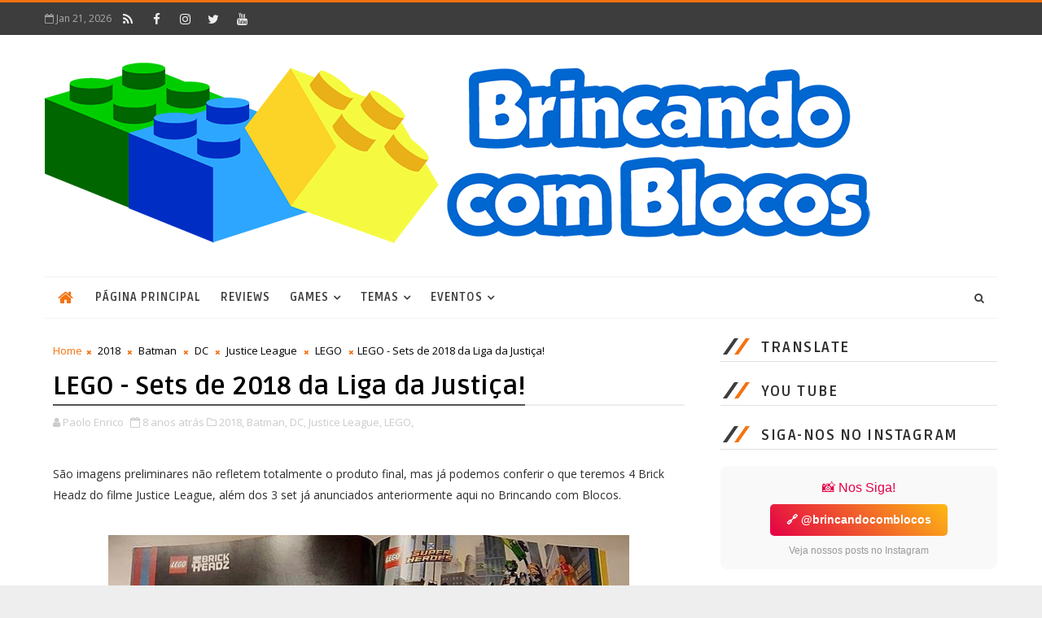

--- FILE ---
content_type: text/html; charset=utf-8
request_url: https://accounts.google.com/o/oauth2/postmessageRelay?parent=https%3A%2F%2Fwww.brincandocomblocos.com.br&jsh=m%3B%2F_%2Fscs%2Fabc-static%2F_%2Fjs%2Fk%3Dgapi.lb.en.2kN9-TZiXrM.O%2Fd%3D1%2Frs%3DAHpOoo_B4hu0FeWRuWHfxnZ3V0WubwN7Qw%2Fm%3D__features__
body_size: 164
content:
<!DOCTYPE html><html><head><title></title><meta http-equiv="content-type" content="text/html; charset=utf-8"><meta http-equiv="X-UA-Compatible" content="IE=edge"><meta name="viewport" content="width=device-width, initial-scale=1, minimum-scale=1, maximum-scale=1, user-scalable=0"><script src='https://ssl.gstatic.com/accounts/o/2580342461-postmessagerelay.js' nonce="9yq4GrytzXDMdBDLY9XUxA"></script></head><body><script type="text/javascript" src="https://apis.google.com/js/rpc:shindig_random.js?onload=init" nonce="9yq4GrytzXDMdBDLY9XUxA"></script></body></html>

--- FILE ---
content_type: text/html; charset=utf-8
request_url: https://www.google.com/recaptcha/api2/aframe
body_size: 268
content:
<!DOCTYPE HTML><html><head><meta http-equiv="content-type" content="text/html; charset=UTF-8"></head><body><script nonce="fZG8bSAdWlwR8_02pyikIA">/** Anti-fraud and anti-abuse applications only. See google.com/recaptcha */ try{var clients={'sodar':'https://pagead2.googlesyndication.com/pagead/sodar?'};window.addEventListener("message",function(a){try{if(a.source===window.parent){var b=JSON.parse(a.data);var c=clients[b['id']];if(c){var d=document.createElement('img');d.src=c+b['params']+'&rc='+(localStorage.getItem("rc::a")?sessionStorage.getItem("rc::b"):"");window.document.body.appendChild(d);sessionStorage.setItem("rc::e",parseInt(sessionStorage.getItem("rc::e")||0)+1);localStorage.setItem("rc::h",'1769004354165');}}}catch(b){}});window.parent.postMessage("_grecaptcha_ready", "*");}catch(b){}</script></body></html>

--- FILE ---
content_type: text/javascript; charset=UTF-8
request_url: https://www.brincandocomblocos.com.br/feeds/posts/default?alt=json-in-script&max-results=5&callback=jQuery111005993825581119612_1769004346337&_=1769004346338
body_size: 20114
content:
// API callback
jQuery111005993825581119612_1769004346337({"version":"1.0","encoding":"UTF-8","feed":{"xmlns":"http://www.w3.org/2005/Atom","xmlns$openSearch":"http://a9.com/-/spec/opensearchrss/1.0/","xmlns$blogger":"http://schemas.google.com/blogger/2008","xmlns$georss":"http://www.georss.org/georss","xmlns$gd":"http://schemas.google.com/g/2005","xmlns$thr":"http://purl.org/syndication/thread/1.0","id":{"$t":"tag:blogger.com,1999:blog-3578446823850245202"},"updated":{"$t":"2026-01-12T12:44:01.563-03:00"},"category":[{"term":"LEGO"},{"term":"2018"},{"term":"Youtube"},{"term":"Review"},{"term":"2017"},{"term":"2019"},{"term":"Ninjago"},{"term":"Marvel"},{"term":"Star Wars"},{"term":"Super Heroes"},{"term":"Sets"},{"term":"2020"},{"term":"Batman"},{"term":"Games"},{"term":"Ideas"},{"term":"2021"},{"term":"City"},{"term":"Notícias"},{"term":"BrickHeadz"},{"term":"Ninjago Movie"},{"term":"Lançamentos"},{"term":"DC"},{"term":"Creator"},{"term":"Harry Potter"},{"term":"CMF"},{"term":"Uma Aventura LEGO 2"},{"term":"Batman Movie"},{"term":"Exposição"},{"term":"IFTTT"},{"term":"MOC"},{"term":"MOC BR"},{"term":"Guerra Infinita"},{"term":"DC Universe"},{"term":"Disney"},{"term":"Game"},{"term":"Brickset"},{"term":"Ninjago o Filme"},{"term":"Homem de Ferro"},{"term":"Ironman"},{"term":"Overwatch"},{"term":"Creator Expert"},{"term":"Dimensions"},{"term":"Vingadores"},{"term":"Speed Champions"},{"term":"SDCC"},{"term":"Thor"},{"term":"Eventos"},{"term":"Justice League"},{"term":"LUG Brasil"},{"term":"Minecraft"},{"term":"Spiderman"},{"term":"Technic"},{"term":"Thanos"},{"term":"WB Games Brasil"},{"term":"LEGO Ninjago"},{"term":"Filmes"},{"term":"Homem Aranha"},{"term":"Jurassic"},{"term":"Jurassic World"},{"term":"Natal"},{"term":"UCS"},{"term":"DLC"},{"term":"Exclusivo"},{"term":"Millennium Falcon"},{"term":"Avengers"},{"term":"Brazuca"},{"term":"Expo LUG Brasil"},{"term":"LEGO Worlds"},{"term":"Lord of the Rings"},{"term":"\"LEGO O Filme\""},{"term":"Minifigure Collection"},{"term":"NASA"},{"term":"Polybag"},{"term":"Super Mario"},{"term":"Ultimato"},{"term":"Animais Fantasticos"},{"term":"Friends"},{"term":"LEGO House"},{"term":"Marvel Super Heroes 2"},{"term":"Modular"},{"term":"Nexo Knights"},{"term":"Ninjago City"},{"term":"2022"},{"term":"Adventure Time"},{"term":"Ano Novo Chines"},{"term":"Architecture"},{"term":"Batman o Filme"},{"term":"Batmovel"},{"term":"Blizzard"},{"term":"Capitã Marvel"},{"term":"Capitão America"},{"term":"Castelo"},{"term":"Expo LUG Brasil 2018"},{"term":"Garmadon"},{"term":"Hulkbuster"},{"term":"Last Jedi"},{"term":"Ninjago Legacy"},{"term":"Ragnarok"},{"term":"Rocket Racoon"},{"term":"Solo"},{"term":"Space"},{"term":"Uma Aventura LEGO"},{"term":"Alex Pascal"},{"term":"Brincando com Blocos"},{"term":"CMF Ninjago"},{"term":"CMF18"},{"term":"Elves"},{"term":"Falcão"},{"term":"Hora da Aventura"},{"term":"Incriveis 2"},{"term":"Kai"},{"term":"Loja LEGO"},{"term":"Meninas Superpoderosas"},{"term":"Mulher Maravilha"},{"term":"New York Toy Fair"},{"term":"Ninjago Docks"},{"term":"Pantera Negra"},{"term":"Pirates"},{"term":"Princesas"},{"term":"Simpsons"},{"term":"Super Tucano"},{"term":"Trem"},{"term":"Veiculos"},{"term":"Viuva Negra"},{"term":"Winter Village"},{"term":"2016"},{"term":"2023"},{"term":"76103"},{"term":"76104"},{"term":"Aston Martin"},{"term":"Baby Yoda"},{"term":"Bastion"},{"term":"Bora Montar"},{"term":"CMF Harry Potter"},{"term":"CMF17"},{"term":"Cole"},{"term":"Comemorativo"},{"term":"Compras Internet"},{"term":"Darth Vader"},{"term":"Death Star"},{"term":"Dinossauros"},{"term":"Doutor Estranho"},{"term":"Expo LUG Brasil 2019"},{"term":"Festividades"},{"term":"Ford"},{"term":"Groot"},{"term":"Han Solo"},{"term":"Hobbit"},{"term":"Hogwarts"},{"term":"Homem Formiga"},{"term":"Hulk"},{"term":"ISS"},{"term":"Icons"},{"term":"Instagram"},{"term":"James Bond"},{"term":"Lloyd"},{"term":"Might Micros"},{"term":"Ninja Verde"},{"term":"Ninja Vermelho"},{"term":"Raro"},{"term":"Senhor dos Aneis"},{"term":"Ship in a Bottle"},{"term":"Sonic"},{"term":"Speed Build"},{"term":"Superman"},{"term":"The Mandalorian"},{"term":"Trailer"},{"term":"Unboxing"},{"term":"Vespa"},{"term":"Women of NASA"},{"term":"Wonder Woman"},{"term":"007"},{"term":"21325"},{"term":"4002020"},{"term":"40291"},{"term":"40503"},{"term":"60 Anos"},{"term":"71741"},{"term":"76102"},{"term":"76126"},{"term":"Apolo"},{"term":"Arcade Pod"},{"term":"Arctic"},{"term":"Batcão"},{"term":"Beco Diagonal"},{"term":"Black Panther"},{"term":"CMF 20"},{"term":"Captain America"},{"term":"Caça-Fantasmas"},{"term":"Cinderella"},{"term":"Classic Space"},{"term":"Coringa"},{"term":"DC Super Heroes"},{"term":"Darth Maul"},{"term":"Deadpool"},{"term":"ET"},{"term":"Ferrari"},{"term":"Festivos"},{"term":"Flash"},{"term":"Frozen"},{"term":"Fusca"},{"term":"Green Ninja"},{"term":"Guardians of Galaxy"},{"term":"Gui Lima"},{"term":"LEGO Boost"},{"term":"Legends of Chima"},{"term":"London Bus"},{"term":"Milano"},{"term":"Minions"},{"term":"Moana"},{"term":"Monkie Kid"},{"term":"Montanha Russa"},{"term":"Mountain Cave"},{"term":"Mustang"},{"term":"NINJAGO City Gardens"},{"term":"NYCC"},{"term":"Nintendo"},{"term":"Nya"},{"term":"Os Incríveis"},{"term":"Piratas do Caribe"},{"term":"Pixel Show"},{"term":"Policia"},{"term":"Proxima Meia-Noite"},{"term":"R2D2"},{"term":"Rogue One"},{"term":"Samurai X"},{"term":"Senna"},{"term":"Skin Pack"},{"term":"Super Hero Girls"},{"term":"T-Rex"},{"term":"The Art of the Brick"},{"term":"Torre dos Vingadores"},{"term":"Train"},{"term":"Tron"},{"term":"Ultimate Batmobile"},{"term":"Ultimos Jedi"},{"term":"Unikitty"},{"term":"Venon"},{"term":"Voltron"},{"term":"Wakanda"},{"term":"Wrecking Ball"},{"term":"X-Wing"},{"term":"Yoda"},{"term":"Zane"},{"term":"10252"},{"term":"10255"},{"term":"10256"},{"term":"10264"},{"term":"10266"},{"term":"10267"},{"term":"10268"},{"term":"10270"},{"term":"10271"},{"term":"10272"},{"term":"10273"},{"term":"10274"},{"term":"10275"},{"term":"10278"},{"term":"10279"},{"term":"10294"},{"term":"10295"},{"term":"10297"},{"term":"10316"},{"term":"10332"},{"term":"18+"},{"term":"1966"},{"term":"21303"},{"term":"21313"},{"term":"21314"},{"term":"21316"},{"term":"21319"},{"term":"21320"},{"term":"21322"},{"term":"21332"},{"term":"21348"},{"term":"30356"},{"term":"30364"},{"term":"30379"},{"term":"30401"},{"term":"30428"},{"term":"30496"},{"term":"30521"},{"term":"30522"},{"term":"30523"},{"term":"30525"},{"term":"30526"},{"term":"30551"},{"term":"31203"},{"term":"4002019"},{"term":"4002021"},{"term":"40288"},{"term":"40289"},{"term":"40342"},{"term":"40383"},{"term":"40384"},{"term":"40436"},{"term":"40464"},{"term":"40516"},{"term":"42082"},{"term":"42083"},{"term":"42098"},{"term":"42099"},{"term":"60150"},{"term":"60202"},{"term":"70606"},{"term":"70607"},{"term":"70608"},{"term":"70609"},{"term":"70611"},{"term":"70617"},{"term":"70651"},{"term":"70653"},{"term":"70665"},{"term":"70670"},{"term":"70671"},{"term":"70822"},{"term":"70823"},{"term":"70824"},{"term":"70827"},{"term":"70831"},{"term":"70836"},{"term":"70841"},{"term":"70847"},{"term":"71020"},{"term":"71021"},{"term":"71040"},{"term":"71043"},{"term":"71044"},{"term":"71245"},{"term":"71360"},{"term":"71367"},{"term":"71374"},{"term":"71408"},{"term":"71701"},{"term":"71705"},{"term":"71714"},{"term":"71716"},{"term":"71717"},{"term":"71718"},{"term":"71720"},{"term":"71721"},{"term":"71722"},{"term":"71735"},{"term":"71738"},{"term":"71746"},{"term":"71799"},{"term":"75181"},{"term":"75206"},{"term":"75212"},{"term":"75225"},{"term":"75237"},{"term":"75244"},{"term":"75252"},{"term":"75299"},{"term":"75318"},{"term":"75810"},{"term":"75884"},{"term":"75890"},{"term":"75891"},{"term":"75892"},{"term":"75895"},{"term":"75928"},{"term":"75936"},{"term":"75946"},{"term":"75970"},{"term":"75972"},{"term":"75973"},{"term":"75974"},{"term":"75976"},{"term":"75978"},{"term":"76048"},{"term":"76049"},{"term":"76056"},{"term":"76060"},{"term":"76072"},{"term":"76097"},{"term":"76101"},{"term":"76108"},{"term":"76109"},{"term":"76110"},{"term":"76119"},{"term":"76123"},{"term":"76125"},{"term":"76127"},{"term":"76131"},{"term":"76146"},{"term":"76153"},{"term":"76157"},{"term":"76162"},{"term":"76164"},{"term":"76166"},{"term":"76172"},{"term":"76188"},{"term":"76239"},{"term":"76271"},{"term":"80012"},{"term":"80104"},{"term":"80105"},{"term":"80106"},{"term":"80107"},{"term":"A aventura vai começar"},{"term":"A-Team"},{"term":"A-Wing"},{"term":"Accessory Pack"},{"term":"Ace"},{"term":"Adidas"},{"term":"Adolfo Freitas"},{"term":"Advent Calendar"},{"term":"Alladin"},{"term":"Andre Intentor"},{"term":"Anos 50"},{"term":"Apocalypseburg"},{"term":"Apollo Saturn"},{"term":"Aquaman"},{"term":"Aranha D'Água"},{"term":"Art"},{"term":"Assembly Square"},{"term":"Aventura"},{"term":"Avião Relâmpago"},{"term":"BB-8"},{"term":"Barracuda"},{"term":"Batgirl"},{"term":"Batman 1989"},{"term":"Batmech"},{"term":"Batwing"},{"term":"Beatles"},{"term":"Beetle"},{"term":"Black Widow"},{"term":"Blue Ninja"},{"term":"Bombeiros"},{"term":"Bomber Arraia"},{"term":"Boutique Hotel"},{"term":"Braille"},{"term":"Brasil"},{"term":"BrickWarriors"},{"term":"Brincandopolis"},{"term":"Brinquedos que Marcam Época"},{"term":"Bugatti"},{"term":"Building Bigger Thinking"},{"term":"CMF12"},{"term":"CMF19"},{"term":"Camaro"},{"term":"Camper Van T2"},{"term":"Cantina"},{"term":"Catarina Fashion Outlet"},{"term":"Celular"},{"term":"Cheetaah"},{"term":"Chevrolet"},{"term":"China"},{"term":"Chiron"},{"term":"Cloak Dagger"},{"term":"Cloud City"},{"term":"Coleção Completa"},{"term":"Conrado PLG"},{"term":"Constraction"},{"term":"Controle Remoto"},{"term":"Corvus Glaive"},{"term":"DC Super Villains"},{"term":"De Volta para o Futuro"},{"term":"Dinamarca"},{"term":"Dinner"},{"term":"Dinosaur Fossils"},{"term":"Discovery"},{"term":"DnD"},{"term":"Docas de Ninjago"},{"term":"Doctor Strange"},{"term":"Doctor Who"},{"term":"Downtown"},{"term":"Dragao do Fogo do Kai"},{"term":"Dragon"},{"term":"Dragonmasters"},{"term":"Dragão da Tempestade"},{"term":"Droid"},{"term":"Droid Commander"},{"term":"Ducati"},{"term":"Duck Tales"},{"term":"Dungeons and Dragons"},{"term":"E3 Expo"},{"term":"El_Maga"},{"term":"Elf Club House"},{"term":"Emma"},{"term":"Emmet"},{"term":"Employee Christmas Gift"},{"term":"Especial"},{"term":"Esquadrão Classe A"},{"term":"Estatua da Liberdade"},{"term":"Estranho Mundo de Jack"},{"term":"Everyone is Awesome"},{"term":"FIAT 500"},{"term":"Fairground Collection"},{"term":"Fantasma"},{"term":"Filhos de Garmadon"},{"term":"Fire Stone Mech"},{"term":"Firestorm"},{"term":"Firstbourne"},{"term":"Flintstones"},{"term":"Fogo"},{"term":"Forbidden West"},{"term":"Ford Fiesta"},{"term":"Fox"},{"term":"Frozen 2"},{"term":"Fugitivos"},{"term":"Futebol"},{"term":"Gameloft"},{"term":"Gavião Arqueiro"},{"term":"Ghostbusters"},{"term":"Gibraltar"},{"term":"Gil Chagas"},{"term":"Gingerbread House"},{"term":"Gotham"},{"term":"Grand Piano"},{"term":"Grande Muralha da China"},{"term":"Gremlins"},{"term":"Hammond"},{"term":"Hans Christian Andersen"},{"term":"Haunted House"},{"term":"Helicarrier"},{"term":"Hidden Side"},{"term":"Horizon"},{"term":"Hospital 60204"},{"term":"Hunted"},{"term":"Imperial Star Destroyer"},{"term":"Inside Tour"},{"term":"International Space Station"},{"term":"Jay"},{"term":"Joker"},{"term":"Jungle"},{"term":"Jungle Explorers"},{"term":"Juniors"},{"term":"Junker"},{"term":"Kiki Fernandes"},{"term":"Knightmare"},{"term":"Kombi"},{"term":"LDD"},{"term":"LEGO 2K Drive"},{"term":"LEGO Braille"},{"term":"LEGO Brand Store"},{"term":"LEGO Brasil"},{"term":"LEGO CON"},{"term":"LEGO City Market"},{"term":"LEGO Group"},{"term":"LEGO Legacy: Heroes Unboxed"},{"term":"LEGO Tower"},{"term":"LEGOLAND"},{"term":"LOTR"},{"term":"Land Rover"},{"term":"Legend of Isla Nublar"},{"term":"Lester"},{"term":"Lex Luthor"},{"term":"Light Cycle"},{"term":"Livro"},{"term":"Loki"},{"term":"Looney Tunes"},{"term":"Luigi"},{"term":"Lunar Lander"},{"term":"MOS EISLEY CANTINA"},{"term":"Manchester United"},{"term":"Manto e Adaga"},{"term":"Mars"},{"term":"Mars Exploration"},{"term":"Master of the Mountain"},{"term":"Mech"},{"term":"Medieval Blacksmith"},{"term":"Medieval Town Square"},{"term":"Megaman"},{"term":"Mickey"},{"term":"Microfighters"},{"term":"Miles Morales"},{"term":"Mission Impossible"},{"term":"Missão Impossivel"},{"term":"Monkey King Warrior Mech"},{"term":"Monsters"},{"term":"Morio"},{"term":"Morumbi"},{"term":"Mos Eisley"},{"term":"Mostra LUG Brasil"},{"term":"NES"},{"term":"Netflix"},{"term":"Ninja Azul"},{"term":"Ninja Branco"},{"term":"Ninja Preto"},{"term":"Ninjago City Market"},{"term":"O Templo de Akrep"},{"term":"Old Fishing Store"},{"term":"Park"},{"term":"Parque"},{"term":"People Pack"},{"term":"Pequena Sereia"},{"term":"Pick a Brick"},{"term":"Pixar"},{"term":"Pizza Van"},{"term":"Plastico Verde"},{"term":"Police"},{"term":"Pooh"},{"term":"Porsche"},{"term":"Porsche 911"},{"term":"Poster"},{"term":"PotC"},{"term":"Power Functions"},{"term":"Power Functions 2"},{"term":"Power Rangers"},{"term":"Prime Empire"},{"term":"Quarteto Fantastico"},{"term":"Quinjet"},{"term":"RPG"},{"term":"Rebuild the World"},{"term":"Relâmpago"},{"term":"Renault"},{"term":"Resultados Anuais"},{"term":"Rex Perigoso"},{"term":"Rivendell"},{"term":"Roadhog"},{"term":"Robo Gigante"},{"term":"Robo de Fogo"},{"term":"Roller Coaster"},{"term":"Runaways"},{"term":"Sanctum Sanctorum"},{"term":"Sesame Street"},{"term":"Shuri"},{"term":"Site"},{"term":"Sky Police"},{"term":"Space Shuttle"},{"term":"Sports"},{"term":"Spring Festival"},{"term":"Starter Set"},{"term":"Steamcon"},{"term":"StormBreaker"},{"term":"Story of Nian"},{"term":"Stranger Things"},{"term":"Super Gemeos"},{"term":"Super Villains"},{"term":"Supergirl"},{"term":"Survivor Pack"},{"term":"Sustentabilidade"},{"term":"Taj Mahal"},{"term":"Tanque de Gelo"},{"term":"Tantive IV"},{"term":"Target"},{"term":"Teen Titans Go"},{"term":"Temple of Celebrations"},{"term":"Templo"},{"term":"Templo da Arma Super Super Poderosa"},{"term":"Thanos Mech"},{"term":"The Island"},{"term":"Thiago Illyes Gomes"},{"term":"Tico e Teco"},{"term":"Tiranossauro Rex"},{"term":"Titan Mech"},{"term":"Titanic"},{"term":"Torre"},{"term":"Toy R Us"},{"term":"Toy Story"},{"term":"Toy Story 4"},{"term":"Treehouse"},{"term":"Turbina Eolica"},{"term":"Turma do Pernalonga"},{"term":"U-Wing"},{"term":"Ultra Agents"},{"term":"Update"},{"term":"Venator-class Republic Attack Cruiser"},{"term":"Vestas"},{"term":"Vestas Wind Turbine"},{"term":"Vila Sesamo"},{"term":"Vila Ventura"},{"term":"Villa Lobos"},{"term":"Visão"},{"term":"Vixen"},{"term":"Wall-E"},{"term":"Warcraft"},{"term":"Winston"},{"term":"Wolverine"},{"term":"World Map"},{"term":"WotC"},{"term":"X-Men"},{"term":"Y-Wing"},{"term":"Yellow Submarine"},{"term":"Yellow Taxi"},{"term":"Yoshi"}],"title":{"type":"text","$t":"Brincando com Blocos | Para Você, o melhor site de noticias do mundo LEGO."},"subtitle":{"type":"html","$t":"O melhor site de notícias, informações e lançamentos do universo LEGO para você se divertir."},"link":[{"rel":"http://schemas.google.com/g/2005#feed","type":"application/atom+xml","href":"https:\/\/www.brincandocomblocos.com.br\/feeds\/posts\/default"},{"rel":"self","type":"application/atom+xml","href":"https:\/\/www.blogger.com\/feeds\/3578446823850245202\/posts\/default?alt=json-in-script\u0026max-results=5"},{"rel":"alternate","type":"text/html","href":"https:\/\/www.brincandocomblocos.com.br\/"},{"rel":"hub","href":"http://pubsubhubbub.appspot.com/"},{"rel":"next","type":"application/atom+xml","href":"https:\/\/www.blogger.com\/feeds\/3578446823850245202\/posts\/default?alt=json-in-script\u0026start-index=6\u0026max-results=5"}],"author":[{"name":{"$t":"Unknown"},"email":{"$t":"noreply@blogger.com"},"gd$image":{"rel":"http://schemas.google.com/g/2005#thumbnail","width":"16","height":"16","src":"https:\/\/img1.blogblog.com\/img\/b16-rounded.gif"}}],"generator":{"version":"7.00","uri":"http://www.blogger.com","$t":"Blogger"},"openSearch$totalResults":{"$t":"767"},"openSearch$startIndex":{"$t":"1"},"openSearch$itemsPerPage":{"$t":"5"},"entry":[{"id":{"$t":"tag:blogger.com,1999:blog-3578446823850245202.post-6853749797568797352"},"published":{"$t":"2024-03-19T13:20:00.002-03:00"},"updated":{"$t":"2024-03-19T13:25:16.297-03:00"},"category":[{"scheme":"http://www.blogger.com/atom/ns#","term":"21348"},{"scheme":"http://www.blogger.com/atom/ns#","term":"DnD"},{"scheme":"http://www.blogger.com/atom/ns#","term":"Dungeons and Dragons"},{"scheme":"http://www.blogger.com/atom/ns#","term":"LEGO"},{"scheme":"http://www.blogger.com/atom/ns#","term":"RPG"},{"scheme":"http://www.blogger.com/atom/ns#","term":"WotC"}],"title":{"type":"text","$t":"Anunciado LEGO® Ideas DUNGEONS \u0026 DRAGONS: Red Dragon’s Tale - 21348"},"content":{"type":"html","$t":"\u003Cdiv class=\"separator\" style=\"clear: both; text-align: center;\"\u003E\u003Cdiv class=\"separator\" style=\"clear: both; text-align: center;\"\u003E\u003Ca href=\"https:\/\/blogger.googleusercontent.com\/img\/b\/R29vZ2xl\/AVvXsEgrgt-xiYx0hRjMDulU9gY690KNQYIHVc2o9uR4qCSnT1IJhxVB9ht7Fh6q6CId2smDfZjlDhlei6-lDqKQNJkXAAX07x-KMkeuExN2pyXEFNnZpkujrnQgsqvawHthxULdSep57IAh0OiosIGAyWwUZPOX0cLtC5woYewIhIHKqocgECGeZBjt0lAGP98\/s2430\/21348_Prod.png\" style=\"margin-left: 1em; margin-right: 1em;\"\u003E\u003Cimg border=\"0\" data-original-height=\"2430\" data-original-width=\"2046\" height=\"640\" src=\"https:\/\/blogger.googleusercontent.com\/img\/b\/R29vZ2xl\/AVvXsEgrgt-xiYx0hRjMDulU9gY690KNQYIHVc2o9uR4qCSnT1IJhxVB9ht7Fh6q6CId2smDfZjlDhlei6-lDqKQNJkXAAX07x-KMkeuExN2pyXEFNnZpkujrnQgsqvawHthxULdSep57IAh0OiosIGAyWwUZPOX0cLtC5woYewIhIHKqocgECGeZBjt0lAGP98\/w538-h640\/21348_Prod.png\" width=\"538\" \/\u003E\u003C\/a\u003E\u003C\/div\u003E\u003Cbr \/\u003E\u003C\/div\u003E\u003Cp\u003E\u003C\/p\u003E\u003Cp\u003E\u003Cb\u003EEMBARQUE EM UMA AVENTURA DE TIJOLOS NOS REINOS ESQUECIDOS COM O NOVO CONJUNTO LEGO IDEAS DUNGEONS \u0026amp; DRAGONS\u003C\/b\u003E\u003C\/p\u003E\u003Cdiv class=\"separator\" style=\"clear: both; text-align: center;\"\u003E\u003Cdiv class=\"separator\" style=\"clear: both;\"\u003E\u003Cbr \/\u003E\u003C\/div\u003E\u003C\/div\u003E\u003Cp\u003E\u003Cb\u003EInformações do Produto:\u003C\/b\u003E\u003C\/p\u003E\u003Cp\u003E\u003Cb\u003EIdade:\u003C\/b\u003E 18+\u003C\/p\u003E\u003Cp\u003E\u003Cb\u003EPreço:\u003C\/b\u003E US$ 359,99\u003C\/p\u003E\u003Cp\u003E\u003Cb\u003EPeças:\u003C\/b\u003E 3.745\u003C\/p\u003E\u003Cp\u003E\u003Cb\u003ENº do Produto:\u003C\/b\u003E 21348\u003C\/p\u003E\u003Cp\u003E\u003Cb\u003EDimensões: Largura:\u003C\/b\u003E 30 cm, Altura: 48 cm, Comprimento: 37 cm\u003C\/p\u003E\u003Cp\u003E\u003Cb\u003EDisponível a partir de:\u003C\/b\u003E 4 de Abril de 2024\u003C\/p\u003E\u003Cp\u003E\u003Cbr \/\u003E\u003C\/p\u003E\u003Cp\u003EO Grupo LEGO revela hoje o set\u0026nbsp;LEGO® Ideas DUNGEONS \u0026amp; DRAGONS: Red Dragon’s Tale, uma representação em blocos criada por fãs do icônico jogo de RPG. Lançado no ano em que DUNGEONS \u0026amp; DRAGONS comemora 50 anos, esta é a primeira vez que o Grupo LEGO desenvolve um set de DUNGEONS \u0026amp; DRAGONS, e para isso, recorreu a seus fãs para criar o design através de um desafio na plataforma LEGO Ideas.\u003C\/p\u003E\u003Cp\u003E\u003Cbr \/\u003E\u003C\/p\u003E\u003Cp\u003EO conjunto de 3.745 peças é incrivelmente detalhado, apresentando uma taverna com teto removível, permitindo ver o interior do andar superior. O set também inclui uma masmorra e uma torre. Estão inclusas seis minifiguras LEGO – Orc Ladino, Guerreiro Gnome, Mago Elfo e Clérigo Anão, além de monstros construídos com tijolos, como um observador, um ursocoruja e uma besta deslocadora. Também está presente o gigantesco dragão vermelho Cinderhowl, que os construtores podem enrolar ao redor da torre.\u003C\/p\u003E\u003Cp\u003E\u003Cbr \/\u003E\u003C\/p\u003E\u003Cp\u003EO livro de aventura DUNGEONS \u0026amp; DRAGONS também estará disponível a partir de 1º de abril no LEGO.com\/DND e D\u0026amp;D Beyond (junto com fichas de personagens, dados digitais e muito mais). A série de Minifiguras LEGO DUNGEONS \u0026amp; DRAGONS será lançada em setembro de 2024.\u003C\/p\u003E\u003Cp\u003E\u003Cbr \/\u003E\u003C\/p\u003E\u003Cdiv class=\"separator\" style=\"clear: both; text-align: center;\"\u003E\u003Ca href=\"https:\/\/blogger.googleusercontent.com\/img\/b\/R29vZ2xl\/AVvXsEjLkui4hW3b7nevSulvhLcaW0zCR7b7ZfdbMjAoXICIoQ6PAKFMFaODBvSbwMXIa5ADSSi_V9EG0BGMPrx7MDQy0rYBKYCL3EAkY3ungUIwjuqflI_VWoRPiK_GCWImmSulB3EpCj0oaCz99C4nR_vlWhf22yCE_7OVZOiSjc6zw5lkLoWAi2kx7vO15U4\/s3428\/21348_Box3_v39.png\" style=\"margin-left: 1em; margin-right: 1em;\"\u003E\u003Cimg border=\"0\" data-original-height=\"3428\" data-original-width=\"2346\" height=\"640\" src=\"https:\/\/blogger.googleusercontent.com\/img\/b\/R29vZ2xl\/AVvXsEjLkui4hW3b7nevSulvhLcaW0zCR7b7ZfdbMjAoXICIoQ6PAKFMFaODBvSbwMXIa5ADSSi_V9EG0BGMPrx7MDQy0rYBKYCL3EAkY3ungUIwjuqflI_VWoRPiK_GCWImmSulB3EpCj0oaCz99C4nR_vlWhf22yCE_7OVZOiSjc6zw5lkLoWAi2kx7vO15U4\/w438-h640\/21348_Box3_v39.png\" width=\"438\" \/\u003E\u003C\/a\u003E\u003C\/div\u003E\u003Cdiv class=\"separator\" style=\"clear: both; text-align: center;\"\u003E\u003Cbr \/\u003E\u003C\/div\u003E\u003Cdiv class=\"separator\" style=\"clear: both; text-align: center;\"\u003E\u003Ca href=\"https:\/\/blogger.googleusercontent.com\/img\/b\/R29vZ2xl\/AVvXsEgNWDsgUkEcB47t57YrxKuVUmnRwY63da5cXrntve0qbQLm8Snm5aJ_srOs3qGzEaMGZdPzNNnsBgptv709SRnbcEBBuQxtUdcBmQYISsNf7H_ukAZLoRFN6QLtEbIi1HKN8i6A2cUx3Vnd8gDeosrhS2X7m69fU9E_YeTHMHwuYMT5DhK1ITIp2QzZUPE\/s3417\/21348_Box6_v29.png\" style=\"margin-left: 1em; margin-right: 1em;\"\u003E\u003Cimg border=\"0\" data-original-height=\"3417\" data-original-width=\"2202\" height=\"640\" src=\"https:\/\/blogger.googleusercontent.com\/img\/b\/R29vZ2xl\/AVvXsEgNWDsgUkEcB47t57YrxKuVUmnRwY63da5cXrntve0qbQLm8Snm5aJ_srOs3qGzEaMGZdPzNNnsBgptv709SRnbcEBBuQxtUdcBmQYISsNf7H_ukAZLoRFN6QLtEbIi1HKN8i6A2cUx3Vnd8gDeosrhS2X7m69fU9E_YeTHMHwuYMT5DhK1ITIp2QzZUPE\/w412-h640\/21348_Box6_v29.png\" width=\"412\" \/\u003E\u003C\/a\u003E\u003C\/div\u003E\u003Cdiv class=\"separator\" style=\"clear: both; text-align: center;\"\u003E\u003Cbr \/\u003E\u003C\/div\u003E\u003Cdiv class=\"separator\" style=\"clear: both; text-align: center;\"\u003E\u003Ca href=\"https:\/\/blogger.googleusercontent.com\/img\/b\/R29vZ2xl\/[base64]\/s2227\/21348_Left_01.png\" style=\"margin-left: 1em; margin-right: 1em;\"\u003E\u003Cimg border=\"0\" data-original-height=\"2227\" data-original-width=\"1872\" height=\"640\" src=\"https:\/\/blogger.googleusercontent.com\/img\/b\/R29vZ2xl\/[base64]\/w538-h640\/21348_Left_01.png\" width=\"538\" \/\u003E\u003C\/a\u003E\u003C\/div\u003E\u003Cdiv class=\"separator\" style=\"clear: both; text-align: center;\"\u003E\u003Cbr \/\u003E\u003C\/div\u003E\u003Cdiv class=\"separator\" style=\"clear: both; text-align: center;\"\u003E\u003Ca href=\"https:\/\/blogger.googleusercontent.com\/img\/b\/R29vZ2xl\/AVvXsEjrf7YCPWH1u3jl-xCYZratXlJdfjVVPRBGClTiQ34SqDfZqP-gWU4PrWuA5aA4u9S2mjYK_CxIOdhLBPNQJ1XHsrlUOg3obKiJt4vREWX4yb0802UgZTZwCvz2fIVjbiTgx9wQNI81zetyEQCcINmSNyYDdKFz9l91ovpt5T4cEy571SCr0rH5NfbjR6E\/s2361\/21348_Back_01.png\" style=\"margin-left: 1em; margin-right: 1em;\"\u003E\u003Cimg border=\"0\" data-original-height=\"2361\" data-original-width=\"1790\" height=\"640\" src=\"https:\/\/blogger.googleusercontent.com\/img\/b\/R29vZ2xl\/AVvXsEjrf7YCPWH1u3jl-xCYZratXlJdfjVVPRBGClTiQ34SqDfZqP-gWU4PrWuA5aA4u9S2mjYK_CxIOdhLBPNQJ1XHsrlUOg3obKiJt4vREWX4yb0802UgZTZwCvz2fIVjbiTgx9wQNI81zetyEQCcINmSNyYDdKFz9l91ovpt5T4cEy571SCr0rH5NfbjR6E\/w486-h640\/21348_Back_01.png\" width=\"486\" \/\u003E\u003C\/a\u003E\u003C\/div\u003E\u003Cbr \/\u003E\u003Cdiv class=\"separator\" style=\"clear: both; text-align: center;\"\u003E\u003Ca href=\"https:\/\/blogger.googleusercontent.com\/img\/b\/R29vZ2xl\/AVvXsEiVqW3nSdHsHP734bNvYeRgdLgZQ7PUi1WOlWRJ7_ug41nnj6UlGI7wyEdba5dWAspGNluV2UvdQiPWMDp2DirIS7IzsuyS4dX5CkXVEwVFOfeFbqHf9Gh6unhPFmMa1GlBbp3Sk9S8p5iz7qqYbem-SieaypzQQ1OIZAWesIlwIsRDMMLPIyh3iuv5zts\/s4073\/21348_Back_03.png\" style=\"margin-left: 1em; margin-right: 1em;\"\u003E\u003Cimg border=\"0\" data-original-height=\"3067\" data-original-width=\"4073\" height=\"482\" src=\"https:\/\/blogger.googleusercontent.com\/img\/b\/R29vZ2xl\/AVvXsEiVqW3nSdHsHP734bNvYeRgdLgZQ7PUi1WOlWRJ7_ug41nnj6UlGI7wyEdba5dWAspGNluV2UvdQiPWMDp2DirIS7IzsuyS4dX5CkXVEwVFOfeFbqHf9Gh6unhPFmMa1GlBbp3Sk9S8p5iz7qqYbem-SieaypzQQ1OIZAWesIlwIsRDMMLPIyh3iuv5zts\/w640-h482\/21348_Back_03.png\" width=\"640\" \/\u003E\u003C\/a\u003E\u003C\/div\u003E\u003Cbr \/\u003E\u003Cdiv class=\"separator\" style=\"clear: both; text-align: center;\"\u003E\u003Ca href=\"https:\/\/blogger.googleusercontent.com\/img\/b\/R29vZ2xl\/AVvXsEi2tHe3I617AMKIqqLhrJALKv942cQ41nfF06Wl8LgUpX2DSUSqpisM4zKWzmHLBYyAr6FCXX_BPt6gH6Hh5Howt-cCS1YLcMqTPNZC3ClPUdafbB502xxHweq1Lqltgr_l2sbA_kTUCDy0QybVBNJRdMBHoIL62cfmg8i15UjvAcPcvediSOYquflhIks\/s2855\/21348_Back_11.png\" style=\"margin-left: 1em; margin-right: 1em;\"\u003E\u003Cimg border=\"0\" data-original-height=\"1575\" data-original-width=\"2855\" height=\"354\" src=\"https:\/\/blogger.googleusercontent.com\/img\/b\/R29vZ2xl\/AVvXsEi2tHe3I617AMKIqqLhrJALKv942cQ41nfF06Wl8LgUpX2DSUSqpisM4zKWzmHLBYyAr6FCXX_BPt6gH6Hh5Howt-cCS1YLcMqTPNZC3ClPUdafbB502xxHweq1Lqltgr_l2sbA_kTUCDy0QybVBNJRdMBHoIL62cfmg8i15UjvAcPcvediSOYquflhIks\/w640-h354\/21348_Back_11.png\" width=\"640\" \/\u003E\u003C\/a\u003E\u003C\/div\u003E\u003Cdiv class=\"separator\" style=\"clear: both; text-align: center;\"\u003E\u003Cbr \/\u003E\u003C\/div\u003E\u003Cdiv class=\"separator\" style=\"clear: both; text-align: center;\"\u003E\u003Ca href=\"https:\/\/blogger.googleusercontent.com\/img\/b\/R29vZ2xl\/AVvXsEg3WvX7LTh9q1kUa3EWJwcM9lDJowTzA1kNkPqJCGOrssYO-cyDIkVux53kTOBuK40tqluI-j6YZs38ezhfxaOSvQZNIZDflbdwMNvFB0YkOEOH1EhJfS1q_pc5iptqJnyt4XvsCvNaRmQzkUd9kTCizi2rCSWMioRJCzI6OqDrYQKnObtRuXx8_idUELU\/s2048\/21348_Lifestyle_Build_10.png\" style=\"margin-left: 1em; margin-right: 1em;\"\u003E\u003Cimg border=\"0\" data-original-height=\"1366\" data-original-width=\"2048\" height=\"426\" src=\"https:\/\/blogger.googleusercontent.com\/img\/b\/R29vZ2xl\/AVvXsEg3WvX7LTh9q1kUa3EWJwcM9lDJowTzA1kNkPqJCGOrssYO-cyDIkVux53kTOBuK40tqluI-j6YZs38ezhfxaOSvQZNIZDflbdwMNvFB0YkOEOH1EhJfS1q_pc5iptqJnyt4XvsCvNaRmQzkUd9kTCizi2rCSWMioRJCzI6OqDrYQKnObtRuXx8_idUELU\/w640-h426\/21348_Lifestyle_Build_10.png\" width=\"640\" \/\u003E\u003C\/a\u003E\u003C\/div\u003E\u003Cbr \/\u003E\u003Cdiv class=\"separator\" style=\"clear: both; text-align: center;\"\u003E\u003Ca href=\"https:\/\/blogger.googleusercontent.com\/img\/b\/R29vZ2xl\/[base64]\/s4096\/21348_Lifestyle_Build_11.png\" style=\"margin-left: 1em; margin-right: 1em;\"\u003E\u003Cimg border=\"0\" data-original-height=\"2732\" data-original-width=\"4096\" height=\"426\" src=\"https:\/\/blogger.googleusercontent.com\/img\/b\/R29vZ2xl\/[base64]\/w640-h426\/21348_Lifestyle_Build_11.png\" width=\"640\" \/\u003E\u003C\/a\u003E\u003C\/div\u003E\u003Cbr \/\u003E\u003Cdiv class=\"separator\" style=\"clear: both; text-align: center;\"\u003E\u003Ca href=\"https:\/\/blogger.googleusercontent.com\/img\/b\/R29vZ2xl\/AVvXsEiXiqhqsFnvVIR5bSO5YBMd99fmitN4XVgM7yvNH6JXp7hHXpwGqub8gwuK81z4rNTEzHniO14AddrI1W0E-sstFfPQ9wvMXi1UXJOebsxMEdIXLuac5eqpPT6XwmH4E7OSX8iGx2POCiV65N4_9k1NaqZ6qM3V7bi4M4k-MpJe6dqNKI9MXr5Aa0JpPac\/s3938\/21348_Lifestyle_Envr_04.png\" style=\"margin-left: 1em; margin-right: 1em;\"\u003E\u003Cimg border=\"0\" data-original-height=\"2627\" data-original-width=\"3938\" height=\"426\" src=\"https:\/\/blogger.googleusercontent.com\/img\/b\/R29vZ2xl\/AVvXsEiXiqhqsFnvVIR5bSO5YBMd99fmitN4XVgM7yvNH6JXp7hHXpwGqub8gwuK81z4rNTEzHniO14AddrI1W0E-sstFfPQ9wvMXi1UXJOebsxMEdIXLuac5eqpPT6XwmH4E7OSX8iGx2POCiV65N4_9k1NaqZ6qM3V7bi4M4k-MpJe6dqNKI9MXr5Aa0JpPac\/w640-h426\/21348_Lifestyle_Envr_04.png\" width=\"640\" \/\u003E\u003C\/a\u003E\u003C\/div\u003E\u003Cbr \/\u003E\u003Cdiv class=\"separator\" style=\"clear: both; text-align: center;\"\u003E\u003Cbr \/\u003E\u003C\/div\u003E\u003Cbr \/\u003E\u003Cdiv class=\"separator\" style=\"clear: both; text-align: center;\"\u003E\u003Cbr \/\u003E\u003C\/div\u003E\u003Cbr \/\u003E\u003Cp\u003E\u003C\/p\u003E"},"link":[{"rel":"replies","type":"application/atom+xml","href":"https:\/\/www.brincandocomblocos.com.br\/feeds\/6853749797568797352\/comments\/default","title":"Postar comentários"},{"rel":"replies","type":"text/html","href":"https:\/\/www.brincandocomblocos.com.br\/2024\/03\/anunciado-lego-ideas-dungeons-dragons.html#comment-form","title":"0 Comentários"},{"rel":"edit","type":"application/atom+xml","href":"https:\/\/www.blogger.com\/feeds\/3578446823850245202\/posts\/default\/6853749797568797352"},{"rel":"self","type":"application/atom+xml","href":"https:\/\/www.blogger.com\/feeds\/3578446823850245202\/posts\/default\/6853749797568797352"},{"rel":"alternate","type":"text/html","href":"https:\/\/www.brincandocomblocos.com.br\/2024\/03\/anunciado-lego-ideas-dungeons-dragons.html","title":"Anunciado LEGO® Ideas DUNGEONS \u0026 DRAGONS: Red Dragon’s Tale - 21348"}],"author":[{"name":{"$t":"Unknown"},"email":{"$t":"noreply@blogger.com"},"gd$image":{"rel":"http://schemas.google.com/g/2005#thumbnail","width":"16","height":"16","src":"https:\/\/img1.blogblog.com\/img\/b16-rounded.gif"}}],"media$thumbnail":{"xmlns$media":"http://search.yahoo.com/mrss/","url":"https:\/\/blogger.googleusercontent.com\/img\/b\/R29vZ2xl\/AVvXsEgrgt-xiYx0hRjMDulU9gY690KNQYIHVc2o9uR4qCSnT1IJhxVB9ht7Fh6q6CId2smDfZjlDhlei6-lDqKQNJkXAAX07x-KMkeuExN2pyXEFNnZpkujrnQgsqvawHthxULdSep57IAh0OiosIGAyWwUZPOX0cLtC5woYewIhIHKqocgECGeZBjt0lAGP98\/s72-w538-h640-c\/21348_Prod.png","height":"72","width":"72"},"thr$total":{"$t":"0"}},{"id":{"$t":"tag:blogger.com,1999:blog-3578446823850245202.post-2544696763170584651"},"published":{"$t":"2024-03-18T20:29:00.000-03:00"},"updated":{"$t":"2024-03-18T20:29:59.032-03:00"},"category":[{"scheme":"http://www.blogger.com/atom/ns#","term":"76271"},{"scheme":"http://www.blogger.com/atom/ns#","term":"Batman"},{"scheme":"http://www.blogger.com/atom/ns#","term":"Gotham"},{"scheme":"http://www.blogger.com/atom/ns#","term":"LEGO"}],"title":{"type":"text","$t":"Anunciado o LEGO® DC Batman Gotham City Skyline 76271"},"content":{"type":"html","$t":"\u003Cp\u003E\u003C\/p\u003E\u003Cdiv class=\"separator\" style=\"clear: both; text-align: center;\"\u003E\u003Cbr \/\u003E\u003C\/div\u003E\u003Cp\u003E\u003C\/p\u003E\u003Cp\u003E\u003C\/p\u003E\u003Cdiv class=\"separator\" style=\"clear: both; text-align: center;\"\u003E\u003Ca href=\"https:\/\/blogger.googleusercontent.com\/img\/a\/AVvXsEjj1YG4YKv49VvEgDcUleL-l-1fS8ng60L8WP0T5-HkYhzBGue1EvbxHoz-u5yLFElgXcKh2h1n0DBexEjZbXHBzAo8-zLidvR1VbmAb_NJSKUu27txpgYERb8SI2XQ4uyOu6N5K8zNNX-vo_EpqBTERmGkGfH0fvKTtj-OJJNytGYPSVmlcsp2SpwYaTQ\" style=\"margin-left: 1em; margin-right: 1em;\"\u003E\u003Cimg alt=\"\" data-original-height=\"1898\" data-original-width=\"2571\" height=\"472\" src=\"https:\/\/blogger.googleusercontent.com\/img\/a\/AVvXsEjj1YG4YKv49VvEgDcUleL-l-1fS8ng60L8WP0T5-HkYhzBGue1EvbxHoz-u5yLFElgXcKh2h1n0DBexEjZbXHBzAo8-zLidvR1VbmAb_NJSKUu27txpgYERb8SI2XQ4uyOu6N5K8zNNX-vo_EpqBTERmGkGfH0fvKTtj-OJJNytGYPSVmlcsp2SpwYaTQ=w640-h472\" width=\"640\" \/\u003E\u003C\/a\u003E\u003C\/div\u003E\u003Cp\u003E\u003Cb\u003ELEGO® DC Batman Gotham City Skyline\u003C\/b\u003E\u003C\/p\u003EInformações adicionais:\u003Cp\u003E\u003C\/p\u003E\u003Cdiv class=\"separator\" style=\"clear: both; text-align: center;\"\u003E\u003Cp style=\"text-align: left;\"\u003EIdade: 18+\u003C\/p\u003E\u003Cp style=\"text-align: left;\"\u003EPreço: € 299,99 (EUR) \/ £ 259,99 (GBP) \/ US$ 299,99 (USD)\u003C\/p\u003E\u003Cp style=\"text-align: left;\"\u003EPeças: 4.210\u003C\/p\u003E\u003Cp style=\"text-align: left;\"\u003ENúmero do produto: 76271\u003C\/p\u003E\u003Cp style=\"text-align: left;\"\u003EDimensões: Comprimento: 41,6 cm \/ Altura: 6 cm \/ Largura: 76 cm\u003C\/p\u003E\u003Cp style=\"text-align: left;\"\u003EDisponível para:\u003C\/p\u003E\u003Cp style=\"text-align: left;\"\u003ELEGO Insiders: 1º de abril de 2024\u003C\/p\u003E\u003Cp style=\"text-align: left;\"\u003ETodos os públicos: 4 de abril de 2024\u003C\/p\u003E\u003Cp style=\"text-align: left;\"\u003ELink: https:\/\/www.lego.com\/en-us\/themes\/lego-batman-sets\u003C\/p\u003E\u003Cp style=\"text-align: left;\"\u003E\u003Cbr \/\u003E\u003C\/p\u003E\u003Cp style=\"text-align: left;\"\u003EO Grupo LEGO, em colaboração com a Warner Bros. Discovery Global Consumer Products e a DC, revela o conjunto LEGO® DC Batman Horizonte de Gotham City, uma incrível recriação de Gotham City como aparece em \"Batman: A Série Animada\". Este conjunto atmosférico, uma recriação em 3D do horizonte de Gotham City em peças LEGO, é lançado enquanto a Warner Bros. Discovery comemora os 85 anos do Batman ao longo de 2024.\u003C\/p\u003E\u003Cp style=\"text-align: left;\"\u003E\u003Cbr \/\u003E\u003C\/p\u003E\u003Cp style=\"text-align: left;\"\u003ECom 4.210 peças, o conjunto é o sonho de qualquer fã do Batman, pois cada torre e edifício recria meticulosamente locais icônicos da série animada \"Batman: A Série Animada\" da Warner Bros. Animation, incluindo o Tribunal de Gotham City, o Asilo Arkham, o clássico Batwing e o Bat-Signal. O conjunto também está repleto de easter eggs e personagens amados, incluindo Mulher-Gato, Coringa, Arlequina e o próprio Batman. Além disso, partes do conjunto se abrem para revelar mais detalhes internos.\u003C\/p\u003E\u003Cp style=\"text-align: left;\"\u003E\u003Cbr \/\u003E\u003C\/p\u003E\u003Cp style=\"text-align: left;\"\u003EPerfeito para fãs da DC, o conjunto Horizonte de Gotham City é uma peça de exibição impressionante que pode ser montada na parede ou colocada em uma prateleira.\u003Cbr \/\u003E\u003C\/p\u003E\u003Cp style=\"text-align: left;\"\u003E\u003Cbr \/\u003E\u003C\/p\u003E\u003C\/div\u003E\u003Cp\u003E\u003C\/p\u003E\u003Cdiv class=\"separator\" style=\"clear: both; text-align: center;\"\u003E\u003Ca href=\"https:\/\/blogger.googleusercontent.com\/img\/a\/AVvXsEhDUYUAXohAZJdE-oUUZrnV2dyRi-59mavrtf19nFubnEs1nTerVyGpUM4hvT2ajEz7u7mFfoXgwsEXL_4jJn6pXPFKliTeKrHBwnOk2cG0Bg8KlfPfeCbbxFF34is5WQ2EcFkVpiMY9a2s_bmnfxRqZh1b2MBNdkxQ9IgO1tq-VycKVXkfK60SQSxaJyM\" style=\"margin-left: 1em; margin-right: 1em;\"\u003E\u003Cimg alt=\"\" data-original-height=\"3254\" data-original-width=\"3250\" height=\"640\" src=\"https:\/\/blogger.googleusercontent.com\/img\/a\/AVvXsEhDUYUAXohAZJdE-oUUZrnV2dyRi-59mavrtf19nFubnEs1nTerVyGpUM4hvT2ajEz7u7mFfoXgwsEXL_4jJn6pXPFKliTeKrHBwnOk2cG0Bg8KlfPfeCbbxFF34is5WQ2EcFkVpiMY9a2s_bmnfxRqZh1b2MBNdkxQ9IgO1tq-VycKVXkfK60SQSxaJyM=w640-h640\" width=\"640\" \/\u003E\u003C\/a\u003E\u003C\/div\u003E\u003Cdiv class=\"separator\" style=\"clear: both; text-align: center;\"\u003E\u003Cbr \/\u003E\u003C\/div\u003E\u003Cdiv class=\"separator\" style=\"clear: both; text-align: center;\"\u003E\u003Ca href=\"https:\/\/blogger.googleusercontent.com\/img\/a\/AVvXsEgK-C2x3HkWQlsp2EcbE3k2u7zO8VfdvC6MFUf0TbpdJWCDo_-88SWtxCGOGV6UCzvjwsGbCR009G_XK5NujVPCPje4uK7koCxvVh_wraQ5q4Rta4d_Bz-YzobkW0X8N_u0cXngsX3INvpxXemBrUxJFkAATxrf4NoUShqm7vQhq7RvYwjfQfmO3UpgwwU\" style=\"margin-left: 1em; margin-right: 1em;\"\u003E\u003Cimg alt=\"\" data-original-height=\"3273\" data-original-width=\"3269\" height=\"640\" src=\"https:\/\/blogger.googleusercontent.com\/img\/a\/AVvXsEgK-C2x3HkWQlsp2EcbE3k2u7zO8VfdvC6MFUf0TbpdJWCDo_-88SWtxCGOGV6UCzvjwsGbCR009G_XK5NujVPCPje4uK7koCxvVh_wraQ5q4Rta4d_Bz-YzobkW0X8N_u0cXngsX3INvpxXemBrUxJFkAATxrf4NoUShqm7vQhq7RvYwjfQfmO3UpgwwU=w640-h640\" width=\"640\" \/\u003E\u003C\/a\u003E\u003C\/div\u003E\u003Cdiv class=\"separator\" style=\"clear: both; text-align: center;\"\u003E\u003Ca href=\"https:\/\/blogger.googleusercontent.com\/img\/a\/AVvXsEj09CmQUPC4aTvYkeyuGlcg98oNNS-me6sWHWMsK0WO_XDlwLUicEuLmc6XYnq1IgucQpXpQY2ZP_nGKpLh1stMlVwsqjmMT_pyTAmZwfSB5wtrLbDmzlgk-UW7-_vs_HRLa7LMwZJKwd5jlvaR5ef3yIbE0uLadQp8aVGBC172hkW3FLTGGgOkYf6lzVs\" style=\"margin-left: 1em; margin-right: 1em;\"\u003E\u003Cimg alt=\"\" data-original-height=\"503\" data-original-width=\"1426\" height=\"226\" src=\"https:\/\/blogger.googleusercontent.com\/img\/a\/AVvXsEj09CmQUPC4aTvYkeyuGlcg98oNNS-me6sWHWMsK0WO_XDlwLUicEuLmc6XYnq1IgucQpXpQY2ZP_nGKpLh1stMlVwsqjmMT_pyTAmZwfSB5wtrLbDmzlgk-UW7-_vs_HRLa7LMwZJKwd5jlvaR5ef3yIbE0uLadQp8aVGBC172hkW3FLTGGgOkYf6lzVs=w640-h226\" width=\"640\" \/\u003E\u003C\/a\u003E\u003C\/div\u003E\u003Cbr \/\u003E\u003Cbr \/\u003E\u003Cdiv class=\"separator\" style=\"clear: both; text-align: center;\"\u003E\u003Ca href=\"https:\/\/blogger.googleusercontent.com\/img\/a\/AVvXsEgawKvAfHit7nBqYLAugx9BzvERP0rshKBpdKBpKRzodqljyN3O-5WRrAby_JwATni8IhsW6PkHsTIRBk2OiNQ8qqUVO8yMm5goXGc9H8lxbJOVme0mVS05GwvYaeE2NkPfb8nmOwsmfxNvvG7PxvAd_9ef7XufxoTcvwAtW4RpCYrj-urxuNRvwSty7lY\" style=\"margin-left: 1em; margin-right: 1em;\"\u003E\u003Cimg alt=\"\" data-original-height=\"2573\" data-original-width=\"3857\" height=\"426\" src=\"https:\/\/blogger.googleusercontent.com\/img\/a\/AVvXsEgawKvAfHit7nBqYLAugx9BzvERP0rshKBpdKBpKRzodqljyN3O-5WRrAby_JwATni8IhsW6PkHsTIRBk2OiNQ8qqUVO8yMm5goXGc9H8lxbJOVme0mVS05GwvYaeE2NkPfb8nmOwsmfxNvvG7PxvAd_9ef7XufxoTcvwAtW4RpCYrj-urxuNRvwSty7lY=w640-h426\" width=\"640\" \/\u003E\u003C\/a\u003E\u003C\/div\u003E\u003Cbr \/\u003E\u003Cdiv class=\"separator\" style=\"clear: both; text-align: center;\"\u003E\u003Ca href=\"https:\/\/blogger.googleusercontent.com\/img\/a\/AVvXsEg0K30F-hq-nxmwIVTjmZFZC6VQ5uzEV_FVJCz66UxBNtDUGSNyRvN29feZmSCJJN9bmrn26mqeoh85aZF6znLdapMAUY1HjmmKFG9TL6hpJxpnd-r_rO5mDeDDKJbepm7GMgexB72ey81eiJ-vjlHH8mjSZN8p8aXTjJFHKLzpUc89rW-OO7-hxXOn0nU\" style=\"margin-left: 1em; margin-right: 1em;\"\u003E\u003Cimg alt=\"\" data-original-height=\"2664\" data-original-width=\"3994\" height=\"426\" src=\"https:\/\/blogger.googleusercontent.com\/img\/a\/AVvXsEg0K30F-hq-nxmwIVTjmZFZC6VQ5uzEV_FVJCz66UxBNtDUGSNyRvN29feZmSCJJN9bmrn26mqeoh85aZF6znLdapMAUY1HjmmKFG9TL6hpJxpnd-r_rO5mDeDDKJbepm7GMgexB72ey81eiJ-vjlHH8mjSZN8p8aXTjJFHKLzpUc89rW-OO7-hxXOn0nU=w640-h426\" width=\"640\" \/\u003E\u003C\/a\u003E\u003C\/div\u003E\u003Cbr \/\u003E\u003Cdiv class=\"separator\" style=\"clear: both; text-align: center;\"\u003E\u003Ca href=\"https:\/\/blogger.googleusercontent.com\/img\/a\/AVvXsEg1QplPFz3TPxlegOxR0XqdFS8OPTz39WJ38ABnBAhXssOwKLGQ7urIAmx9hafOT1INK34wiWTpY0_K-ntQDMwp9s_iEuNUzVrbnmcUvbhJQGKvUKSYQ-tJl76aWpAYeWSycLiK0d6jXAOs-GfIJGcaWwLP9MN1rJBiaHmBxXEjUZQJnQuv5RFNp2zbcOY\" style=\"margin-left: 1em; margin-right: 1em;\"\u003E\u003Cimg alt=\"\" data-original-height=\"2647\" data-original-width=\"3969\" height=\"426\" src=\"https:\/\/blogger.googleusercontent.com\/img\/a\/AVvXsEg1QplPFz3TPxlegOxR0XqdFS8OPTz39WJ38ABnBAhXssOwKLGQ7urIAmx9hafOT1INK34wiWTpY0_K-ntQDMwp9s_iEuNUzVrbnmcUvbhJQGKvUKSYQ-tJl76aWpAYeWSycLiK0d6jXAOs-GfIJGcaWwLP9MN1rJBiaHmBxXEjUZQJnQuv5RFNp2zbcOY=w640-h426\" width=\"640\" \/\u003E\u003C\/a\u003E\u003C\/div\u003E\u003Cbr \/\u003E\u003Cdiv class=\"separator\" style=\"clear: both; text-align: center;\"\u003E\u003Ca href=\"https:\/\/blogger.googleusercontent.com\/img\/a\/AVvXsEjrNMaG-6QKpacktbfKJ6zRrh8kdhhcSZvCc2lM2YEyeSumar50Ay_VwdI8TXaw2PHJQBsU-PKA_Egu_1k_-kwIn4-GA3FTQKVqp0wP-r4g8sF159tkGeOgr_ncyUiQDGPoURqU5uaLFg-1lP3dA_JOXk3FEab9uEMvSrjG9dB8ceLZuk0HKxGvDOyjjjg\" style=\"margin-left: 1em; margin-right: 1em;\"\u003E\u003Cimg alt=\"\" data-original-height=\"2647\" data-original-width=\"3969\" height=\"426\" src=\"https:\/\/blogger.googleusercontent.com\/img\/a\/AVvXsEjrNMaG-6QKpacktbfKJ6zRrh8kdhhcSZvCc2lM2YEyeSumar50Ay_VwdI8TXaw2PHJQBsU-PKA_Egu_1k_-kwIn4-GA3FTQKVqp0wP-r4g8sF159tkGeOgr_ncyUiQDGPoURqU5uaLFg-1lP3dA_JOXk3FEab9uEMvSrjG9dB8ceLZuk0HKxGvDOyjjjg=w640-h426\" width=\"640\" \/\u003E\u003C\/a\u003E\u003C\/div\u003E\u003Cdiv class=\"separator\" style=\"clear: both; text-align: center;\"\u003E\u003Cbr \/\u003E\u003Cdiv class=\"separator\" style=\"clear: both; text-align: center;\"\u003E\u003Ca href=\"https:\/\/blogger.googleusercontent.com\/img\/a\/AVvXsEjh1KCR1lPcXgCqmhC2l0j8TG2se-XRG9KST9_2C9M7Akq31vDL5C3ymewE5lAbdoLMSgVDz9KLDli-mdhAgzs3dTJOnnPr0liNrDMAxwXSBkr4FizTDE3dFoAcXJd7FyuvvBlTapu2acWqOVOzF_C7LIgUihMXKbGPvQQd3ASVKsozGLPeLqd2uUOFbS0\" style=\"margin-left: 1em; margin-right: 1em;\"\u003E\u003Cimg alt=\"\" data-original-height=\"2647\" data-original-width=\"3968\" height=\"426\" src=\"https:\/\/blogger.googleusercontent.com\/img\/a\/AVvXsEjh1KCR1lPcXgCqmhC2l0j8TG2se-XRG9KST9_2C9M7Akq31vDL5C3ymewE5lAbdoLMSgVDz9KLDli-mdhAgzs3dTJOnnPr0liNrDMAxwXSBkr4FizTDE3dFoAcXJd7FyuvvBlTapu2acWqOVOzF_C7LIgUihMXKbGPvQQd3ASVKsozGLPeLqd2uUOFbS0=w640-h426\" width=\"640\" \/\u003E\u003C\/a\u003E\u003C\/div\u003E\u003C\/div\u003E\u003Cbr \/\u003E\u003Cdiv class=\"separator\" style=\"clear: both; text-align: center;\"\u003E\u003Cbr \/\u003E\u003C\/div\u003E\u003Cbr \/\u003E\u003Cp\u003E\u003C\/p\u003E\u003Cbr \/\u003E\u003Cp\u003E\u003Cbr \/\u003E\u003C\/p\u003E\u003Cp\u003E\u003Cbr \/\u003E\u003C\/p\u003E"},"link":[{"rel":"replies","type":"application/atom+xml","href":"https:\/\/www.brincandocomblocos.com.br\/feeds\/2544696763170584651\/comments\/default","title":"Postar comentários"},{"rel":"replies","type":"text/html","href":"https:\/\/www.brincandocomblocos.com.br\/2024\/03\/anunciado-o-lego-dc-batman-gotham-city.html#comment-form","title":"0 Comentários"},{"rel":"edit","type":"application/atom+xml","href":"https:\/\/www.blogger.com\/feeds\/3578446823850245202\/posts\/default\/2544696763170584651"},{"rel":"self","type":"application/atom+xml","href":"https:\/\/www.blogger.com\/feeds\/3578446823850245202\/posts\/default\/2544696763170584651"},{"rel":"alternate","type":"text/html","href":"https:\/\/www.brincandocomblocos.com.br\/2024\/03\/anunciado-o-lego-dc-batman-gotham-city.html","title":"Anunciado o LEGO® DC Batman Gotham City Skyline 76271"}],"author":[{"name":{"$t":"Unknown"},"email":{"$t":"noreply@blogger.com"},"gd$image":{"rel":"http://schemas.google.com/g/2005#thumbnail","width":"16","height":"16","src":"https:\/\/img1.blogblog.com\/img\/b16-rounded.gif"}}],"media$thumbnail":{"xmlns$media":"http://search.yahoo.com/mrss/","url":"https:\/\/blogger.googleusercontent.com\/img\/a\/AVvXsEjj1YG4YKv49VvEgDcUleL-l-1fS8ng60L8WP0T5-HkYhzBGue1EvbxHoz-u5yLFElgXcKh2h1n0DBexEjZbXHBzAo8-zLidvR1VbmAb_NJSKUu27txpgYERb8SI2XQ4uyOu6N5K8zNNX-vo_EpqBTERmGkGfH0fvKTtj-OJJNytGYPSVmlcsp2SpwYaTQ=s72-w640-h472-c","height":"72","width":"72"},"thr$total":{"$t":"0"}},{"id":{"$t":"tag:blogger.com,1999:blog-3578446823850245202.post-5071885337217895783"},"published":{"$t":"2024-02-08T11:00:00.006-03:00"},"updated":{"$t":"2024-02-08T11:15:02.380-03:00"},"category":[{"scheme":"http://www.blogger.com/atom/ns#","term":"10332"},{"scheme":"http://www.blogger.com/atom/ns#","term":"Castelo"},{"scheme":"http://www.blogger.com/atom/ns#","term":"Icons"},{"scheme":"http://www.blogger.com/atom/ns#","term":"LEGO"},{"scheme":"http://www.blogger.com/atom/ns#","term":"Medieval Town Square"}],"title":{"type":"text","$t":"Anunciado o LEGO® ICONS MEDIEVAL TOWN SQUARE - 10332"},"content":{"type":"html","$t":"\u003Cp\u003E\u003Cb\u003EMERGULHE EM UM REINO DE CASTELOS, CAVALEIROS E AVENTURAS COM A PRAÇA MEDIEVAL DO LEGO® ICONS\u003C\/b\u003E\u003C\/p\u003E\u003Cp\u003E\u003Cbr \/\u003E\u003Cbr \/\u003E\u003C\/p\u003E\u003Cp\u003EHoje o Grupo LEGO revela a Praça Medieval do LEGO® Icons, uma releitura de um conjunto clássico lançado originalmente em 2009. Este tema altamente solicitado trará de volta momentos queridos da infância com sua arquitetura atualizada, detalhes intrincados e técnicas de construção avançadas.\u003C\/p\u003E\u003Cp\u003E\u003Cbr \/\u003E\u003C\/p\u003E\u003Cdiv class=\"separator\" style=\"clear: both; text-align: center;\"\u003E\u003Ca href=\"https:\/\/blogger.googleusercontent.com\/img\/a\/AVvXsEhD1sywPZ_T0Pu8MizhVA3x10fCb24H35tDkyw__vjkiMFggvRy93Yb4grnf2SAKMwoDineekqRrtrbdAD6JlkWadtHPizZPyk-KA9YCnRdy3op7qj30E7K7Amb9XMoaw6dqi4PkFbf_O6SlbfwUgOM5ZgcF1rM05piegdKQfvihTSXt9AQvw-zxvqcw6M\" style=\"margin-left: 1em; margin-right: 1em;\"\u003E\u003Cimg alt=\"\" data-original-height=\"2333\" data-original-width=\"3433\" height=\"434\" src=\"https:\/\/blogger.googleusercontent.com\/img\/a\/AVvXsEhD1sywPZ_T0Pu8MizhVA3x10fCb24H35tDkyw__vjkiMFggvRy93Yb4grnf2SAKMwoDineekqRrtrbdAD6JlkWadtHPizZPyk-KA9YCnRdy3op7qj30E7K7Amb9XMoaw6dqi4PkFbf_O6SlbfwUgOM5ZgcF1rM05piegdKQfvihTSXt9AQvw-zxvqcw6M=w640-h434\" width=\"640\" \/\u003E\u003C\/a\u003E\u003C\/div\u003E\u003Cp\u003E\u003C\/p\u003E\u003Cp\u003E\u003Cbr \/\u003E\u003C\/p\u003E\u003Cp\u003EDesperte o espírito de aventura e mergulhe na nostalgia com este épico conjunto medieval de 3.304 peças. O modelo possui duas grandes estruturas que se abrem para revelar interiores detalhados, incluindo uma taverna, uma fábrica de queijo, uma oficina de pintura de escudos, uma torre de guarda, uma oficina de carpintaria e uma oficina de tecelagem. Há também uma árvore e uma barraca de vendedor na cidade.\u003C\/p\u003E\u003Cp\u003E\u003Cbr \/\u003E\u003C\/p\u003E\u003Cp\u003EA Praça Medieval do LEGO Icons, onde castelos se erguem imponentes, cavaleiros vagam livremente e a promessa de emocionantes aventuras aguarda, inclui 8 minifiguras e vários animais, incluindo a icônica cabra LEGO. Há também recursos funcionais, incluindo uma grua e um pequeno moinho de água.\u003C\/p\u003E\u003Cp\u003E\u003Cbr \/\u003E\u003C\/p\u003E\u003Cp\u003EEste conjunto épico também complementa os conjuntos LEGO Icons Medieval Blacksmith e Lion Knights' Castle.\u003C\/p\u003E\u003Cp\u003E\u003Cbr \/\u003E\u003C\/p\u003E\u003Cp\u003E\u003C\/p\u003E\u003Cdiv class=\"separator\" style=\"clear: both; text-align: center;\"\u003E\u003Ca href=\"https:\/\/blogger.googleusercontent.com\/img\/a\/AVvXsEh5TktxuJ-lu0HQ3X43WpZCLmknPgGRoCvsIiErZWAAEzgWN0nCHP8g8-8v0mV5qYw5x1SSkPXnMfuGOtBtFjhHnvvlWo_AGCZHgdHn8U9KHZ_LUZo04TCK_LwDWhuEBeUPN0IByPwPyPtwT51JLzZI2G2XZoqFwSz80i3m1v5nIDHaSUuzhyAz_3KEV9o\" style=\"margin-left: 1em; margin-right: 1em;\"\u003E\u003Cimg alt=\"\" data-original-height=\"1480\" data-original-width=\"3648\" height=\"260\" src=\"https:\/\/blogger.googleusercontent.com\/img\/a\/AVvXsEh5TktxuJ-lu0HQ3X43WpZCLmknPgGRoCvsIiErZWAAEzgWN0nCHP8g8-8v0mV5qYw5x1SSkPXnMfuGOtBtFjhHnvvlWo_AGCZHgdHn8U9KHZ_LUZo04TCK_LwDWhuEBeUPN0IByPwPyPtwT51JLzZI2G2XZoqFwSz80i3m1v5nIDHaSUuzhyAz_3KEV9o=w640-h260\" width=\"640\" \/\u003E\u003C\/a\u003E\u003C\/div\u003E\u003Cdiv class=\"separator\" style=\"clear: both; text-align: center;\"\u003E\u003Cbr \/\u003E\u003C\/div\u003E\u003Cdiv class=\"separator\" style=\"clear: both; text-align: center;\"\u003E\u003Ca href=\"https:\/\/blogger.googleusercontent.com\/img\/a\/AVvXsEhnE9lK1a_RuFi5Ss2F-QS0VAG5YYYVKXuWBsZ06l5CcurisDsy4-WsKajp_TAOMnwG0eJDihYSydOCxkQNJaGnLDA_5vQ0fU9YVXQ_uLLudHk-gwiqqA9_x4Z_dGuZ0fL_OVYbLHCIhDqmA87emxp_2qAgiHOwuTnQ0gQP4PeHApTl0gLiho4RyeWHl5c\" style=\"margin-left: 1em; margin-right: 1em;\"\u003E\u003Cimg alt=\"\" data-original-height=\"1340\" data-original-width=\"4015\" height=\"214\" src=\"https:\/\/blogger.googleusercontent.com\/img\/a\/AVvXsEhnE9lK1a_RuFi5Ss2F-QS0VAG5YYYVKXuWBsZ06l5CcurisDsy4-WsKajp_TAOMnwG0eJDihYSydOCxkQNJaGnLDA_5vQ0fU9YVXQ_uLLudHk-gwiqqA9_x4Z_dGuZ0fL_OVYbLHCIhDqmA87emxp_2qAgiHOwuTnQ0gQP4PeHApTl0gLiho4RyeWHl5c=w640-h214\" width=\"640\" \/\u003E\u003C\/a\u003E\u003C\/div\u003E\u003Cdiv class=\"separator\" style=\"clear: both; text-align: center;\"\u003E\u003Cbr \/\u003E\u003C\/div\u003E\u003Cdiv class=\"separator\" style=\"clear: both; text-align: center;\"\u003E\u003Ca href=\"https:\/\/blogger.googleusercontent.com\/img\/a\/AVvXsEgEi1i0YZM2JCKs-rTCxlL2iWffO4zEQ2PRPDGYYSm8qXot7YibQ9cxKrt_Byxuh4yKOeNhfU5GmfYzXyEpbrM6IHCApcjBTM0qU-O1TTlb8ja7yB2L5f3uPzA7Roemp9dMZlvWFCsMNaEA_FmZUUKFcwv3p6BwX53gQOhEFN8riDCRtl7ernbmWt6rzck\" style=\"margin-left: 1em; margin-right: 1em;\"\u003E\u003Cimg alt=\"\" data-original-height=\"2136\" data-original-width=\"2882\" height=\"474\" src=\"https:\/\/blogger.googleusercontent.com\/img\/a\/AVvXsEgEi1i0YZM2JCKs-rTCxlL2iWffO4zEQ2PRPDGYYSm8qXot7YibQ9cxKrt_Byxuh4yKOeNhfU5GmfYzXyEpbrM6IHCApcjBTM0qU-O1TTlb8ja7yB2L5f3uPzA7Roemp9dMZlvWFCsMNaEA_FmZUUKFcwv3p6BwX53gQOhEFN8riDCRtl7ernbmWt6rzck=w640-h474\" width=\"640\" \/\u003E\u003C\/a\u003E\u003C\/div\u003E\u003Cdiv class=\"separator\" style=\"clear: both; text-align: center;\"\u003E\u003Cbr \/\u003E\u003C\/div\u003E\u003Cbr \/\u003E\u003Cdiv class=\"separator\" style=\"clear: both; text-align: center;\"\u003E\u003Ca href=\"https:\/\/blogger.googleusercontent.com\/img\/a\/AVvXsEj0gf9IAI-nJd0fQHqPa9tUKqnRcg_gio4QDQg-GRU9qZSzTQrm0sMtV--TWfevGi_yjMk5yYchs1FJKm9-0QaAAPWMq2QeYQrvrETgA63izrIvY3JHWFmjKuplDA0gCrBiotEJWOrwFv3HNsrgL3bIWwLNnztEBDR-ydqQMvQAwtHmi-f2iNtwrAChnKI\" style=\"margin-left: 1em; margin-right: 1em;\"\u003E\u003Cimg alt=\"\" data-original-height=\"1316\" data-original-width=\"1972\" height=\"428\" src=\"https:\/\/blogger.googleusercontent.com\/img\/a\/AVvXsEj0gf9IAI-nJd0fQHqPa9tUKqnRcg_gio4QDQg-GRU9qZSzTQrm0sMtV--TWfevGi_yjMk5yYchs1FJKm9-0QaAAPWMq2QeYQrvrETgA63izrIvY3JHWFmjKuplDA0gCrBiotEJWOrwFv3HNsrgL3bIWwLNnztEBDR-ydqQMvQAwtHmi-f2iNtwrAChnKI=w640-h428\" width=\"640\" \/\u003E\u003C\/a\u003E\u003C\/div\u003E\u003Cbr \/\u003E\u003Cdiv class=\"separator\" style=\"clear: both; text-align: center;\"\u003E\u003Ca href=\"https:\/\/blogger.googleusercontent.com\/img\/a\/AVvXsEh-qdu_VUV7LytXdkwtiafmy_qTheIPHDok3iNAj6_a7S6lkssthNy1piQi4oY2B-WTJDF_vMl00pJmZQxC2bimTbEM63phMShwxCgaeN9Ns3cIYZ94PvgE1MZPCRV2b8b5h5e_6OHtsjrlxdEhR9LXjnaSIr2DO-CDek5V7ayp3S1CgrHKBoyieUaobCU\" style=\"margin-left: 1em; margin-right: 1em;\"\u003E\u003Cimg alt=\"\" data-original-height=\"2672\" data-original-width=\"4006\" height=\"426\" src=\"https:\/\/blogger.googleusercontent.com\/img\/a\/AVvXsEh-qdu_VUV7LytXdkwtiafmy_qTheIPHDok3iNAj6_a7S6lkssthNy1piQi4oY2B-WTJDF_vMl00pJmZQxC2bimTbEM63phMShwxCgaeN9Ns3cIYZ94PvgE1MZPCRV2b8b5h5e_6OHtsjrlxdEhR9LXjnaSIr2DO-CDek5V7ayp3S1CgrHKBoyieUaobCU=w640-h426\" width=\"640\" \/\u003E\u003C\/a\u003E\u003C\/div\u003E\u003Cbr \/\u003E\u003Cdiv class=\"separator\" style=\"clear: both; text-align: center;\"\u003E\u003Ca href=\"https:\/\/blogger.googleusercontent.com\/img\/a\/AVvXsEhOBFGGP4oz0K4txG0NuH5pGw18zJizQ0Jb5ZZanQOcFuYl0yEq93mllYdHIGpavRxZnTUFHzJmBLzHB9fErrhMVAw0-rvt_DzSdvrDbKFfXpJEtFuKVE025JZuoW25O2wyAI-7Ia0L9xd16D1a2MWCVNAHWL963F_sjS8qxrY4kQ2_BVP7mc7tSH0T8Zk\" style=\"margin-left: 1em; margin-right: 1em;\"\u003E\u003Cimg alt=\"\" data-original-height=\"2672\" data-original-width=\"4006\" height=\"426\" src=\"https:\/\/blogger.googleusercontent.com\/img\/a\/AVvXsEhOBFGGP4oz0K4txG0NuH5pGw18zJizQ0Jb5ZZanQOcFuYl0yEq93mllYdHIGpavRxZnTUFHzJmBLzHB9fErrhMVAw0-rvt_DzSdvrDbKFfXpJEtFuKVE025JZuoW25O2wyAI-7Ia0L9xd16D1a2MWCVNAHWL963F_sjS8qxrY4kQ2_BVP7mc7tSH0T8Zk=w640-h426\" width=\"640\" \/\u003E\u003C\/a\u003E\u003C\/div\u003E\u003Cbr \/\u003E\u003Cdiv class=\"separator\" style=\"clear: both; text-align: center;\"\u003E\u003Ca href=\"https:\/\/blogger.googleusercontent.com\/img\/a\/AVvXsEiYUVSxDHwIfp-TJSlUHliOxX4k7oqxBaLNV_WDqGkbaOfXkN5gL6fiS-H8ISAoZav0iifU2lHwmkmL4Fy6VjcIGVQsNxLq1inG9r4iQu0PN48YVKck5u46-SSyOpCPs8EC75NUqlW8sbFfUVc--N10vLx1J94Ecw1sr3a4YAvlB_EcQs0q1kcJvnoeOx4\" style=\"margin-left: 1em; margin-right: 1em;\"\u003E\u003Cimg alt=\"\" data-original-height=\"2672\" data-original-width=\"4006\" height=\"426\" src=\"https:\/\/blogger.googleusercontent.com\/img\/a\/AVvXsEiYUVSxDHwIfp-TJSlUHliOxX4k7oqxBaLNV_WDqGkbaOfXkN5gL6fiS-H8ISAoZav0iifU2lHwmkmL4Fy6VjcIGVQsNxLq1inG9r4iQu0PN48YVKck5u46-SSyOpCPs8EC75NUqlW8sbFfUVc--N10vLx1J94Ecw1sr3a4YAvlB_EcQs0q1kcJvnoeOx4=w640-h426\" width=\"640\" \/\u003E\u003C\/a\u003E\u003C\/div\u003E\u003Cbr \/\u003E\u003Cdiv class=\"separator\" style=\"clear: both; text-align: center;\"\u003E\u003Ca href=\"https:\/\/blogger.googleusercontent.com\/img\/a\/AVvXsEgiwQjhrPUkgymz2JunnkqWpUDdiwuQel00oT-yOcELks6-x-53n9iRVn_iF9mudqSiLMq2ouF9Ny6KqyrPU1hXUa6UvdiI8GqoUxW1BVAaSUnI9GnF3aDhods0T1Zd8uW_J6ARqMKtn3fcB9cvsa2SVKlUQ48NQY4N1U44YbaaRczW2Esownco-0lRH8Q\" style=\"margin-left: 1em; margin-right: 1em;\"\u003E\u003Cimg alt=\"\" data-original-height=\"4006\" data-original-width=\"2672\" height=\"640\" src=\"https:\/\/blogger.googleusercontent.com\/img\/a\/AVvXsEgiwQjhrPUkgymz2JunnkqWpUDdiwuQel00oT-yOcELks6-x-53n9iRVn_iF9mudqSiLMq2ouF9Ny6KqyrPU1hXUa6UvdiI8GqoUxW1BVAaSUnI9GnF3aDhods0T1Zd8uW_J6ARqMKtn3fcB9cvsa2SVKlUQ48NQY4N1U44YbaaRczW2Esownco-0lRH8Q=w427-h640\" width=\"427\" \/\u003E\u003C\/a\u003E\u003C\/div\u003E\u003Cbr \/\u003E\u003Cdiv class=\"separator\" style=\"clear: both; text-align: center;\"\u003E\u003Ca href=\"https:\/\/blogger.googleusercontent.com\/img\/a\/AVvXsEhGzCLBOE5tB3rhimVfHSOL6eLwjfxsNeOWaspiOMcAubp7S5xE6IODjFpx5CpMMSs1SRZsArkVw_RfKjqoAFNkY8711Z_EEMo1onebwUGREs7KRllsB6kVZ2QzdVogKwr_D28PIlZNtIzkfA4v4d5y51FYFf8NeKFMVPie9FYoemLe4aOOf8tGNVXEZYs\" style=\"margin-left: 1em; margin-right: 1em;\"\u003E\u003Cimg alt=\"\" data-original-height=\"2672\" data-original-width=\"4006\" height=\"426\" src=\"https:\/\/blogger.googleusercontent.com\/img\/a\/AVvXsEhGzCLBOE5tB3rhimVfHSOL6eLwjfxsNeOWaspiOMcAubp7S5xE6IODjFpx5CpMMSs1SRZsArkVw_RfKjqoAFNkY8711Z_EEMo1onebwUGREs7KRllsB6kVZ2QzdVogKwr_D28PIlZNtIzkfA4v4d5y51FYFf8NeKFMVPie9FYoemLe4aOOf8tGNVXEZYs=w640-h426\" width=\"640\" \/\u003E\u003C\/a\u003E\u003C\/div\u003E\u003Cbr \/\u003E\u003Cdiv class=\"separator\" style=\"clear: both; text-align: center;\"\u003E\u003Cbr \/\u003E\u003C\/div\u003E\u003Cbr \/\u003E\u003Cdiv class=\"separator\" style=\"clear: both; text-align: center;\"\u003E\u003Cbr \/\u003E\u003C\/div\u003E\u003Cbr \/\u003E\u003Cbr \/\u003E\u003Cp\u003E\u003C\/p\u003E"},"link":[{"rel":"replies","type":"application/atom+xml","href":"https:\/\/www.brincandocomblocos.com.br\/feeds\/5071885337217895783\/comments\/default","title":"Postar comentários"},{"rel":"replies","type":"text/html","href":"https:\/\/www.brincandocomblocos.com.br\/2024\/02\/anunciado-o-lego-icons-medieval-town.html#comment-form","title":"0 Comentários"},{"rel":"edit","type":"application/atom+xml","href":"https:\/\/www.blogger.com\/feeds\/3578446823850245202\/posts\/default\/5071885337217895783"},{"rel":"self","type":"application/atom+xml","href":"https:\/\/www.blogger.com\/feeds\/3578446823850245202\/posts\/default\/5071885337217895783"},{"rel":"alternate","type":"text/html","href":"https:\/\/www.brincandocomblocos.com.br\/2024\/02\/anunciado-o-lego-icons-medieval-town.html","title":"Anunciado o LEGO® ICONS MEDIEVAL TOWN SQUARE - 10332"}],"author":[{"name":{"$t":"Unknown"},"email":{"$t":"noreply@blogger.com"},"gd$image":{"rel":"http://schemas.google.com/g/2005#thumbnail","width":"16","height":"16","src":"https:\/\/img1.blogblog.com\/img\/b16-rounded.gif"}}],"media$thumbnail":{"xmlns$media":"http://search.yahoo.com/mrss/","url":"https:\/\/blogger.googleusercontent.com\/img\/a\/AVvXsEhD1sywPZ_T0Pu8MizhVA3x10fCb24H35tDkyw__vjkiMFggvRy93Yb4grnf2SAKMwoDineekqRrtrbdAD6JlkWadtHPizZPyk-KA9YCnRdy3op7qj30E7K7Amb9XMoaw6dqi4PkFbf_O6SlbfwUgOM5ZgcF1rM05piegdKQfvihTSXt9AQvw-zxvqcw6M=s72-w640-h434-c","height":"72","width":"72"},"thr$total":{"$t":"0"}},{"id":{"$t":"tag:blogger.com,1999:blog-3578446823850245202.post-5820386774618092265"},"published":{"$t":"2024-02-01T09:10:00.068-03:00"},"updated":{"$t":"2024-02-01T09:11:19.996-03:00"},"category":[{"scheme":"http://www.blogger.com/atom/ns#","term":"Icons"},{"scheme":"http://www.blogger.com/atom/ns#","term":"LEGO"},{"scheme":"http://www.blogger.com/atom/ns#","term":"Senna"},{"scheme":"http://www.blogger.com/atom/ns#","term":"Speed Champions"}],"title":{"type":"text","$t":"Anunciado LEGO® McLaren MP4\/4 \u0026 Ayrton Senna e mais Veículos de Corrida"},"content":{"type":"html","$t":"\u003Cp\u003E\u003Cb\u003E\u0026nbsp;Trazendo a Emoção das Corridas para as Famílias:\u003C\/b\u003E\u003C\/p\u003E\u003Cp\u003E\u003Cbr \/\u003E\u003C\/p\u003E\u003Cp\u003EO Grupo LEGO Lança Nova Linha de Veículos de Corrida com a McLaren Racing \u0026amp; Senna Brand, a Equipe de Fórmula 1 Mercedes-AMG PETRONAS e BMW\u003C\/p\u003E\u003Cp\u003E\u003C\/p\u003E\u003Cdiv class=\"separator\" style=\"clear: both; text-align: center;\"\u003E\u003Ca href=\"https:\/\/blogger.googleusercontent.com\/img\/a\/AVvXsEjK12F_hTMbjcEKsJf_OuAcc5z96uyU-fAOS37khPm7CAgoa5w5VjZM49nHOk_dwihHcL4cuBTxKWGiMSSFht_a0Dopj599ULnIldsmtoVIG47tJi86iChED3A0QGNUlszw8FNyU0H4uL5BDMkCGF7V-IpBgobIKIjbP7IoqZFL7EmgPxD5mbmz49anrOw\" style=\"margin-left: 1em; margin-right: 1em;\"\u003E\u003Cimg alt=\"\" data-original-height=\"3719\" data-original-width=\"7045\" height=\"338\" src=\"https:\/\/blogger.googleusercontent.com\/img\/a\/AVvXsEjK12F_hTMbjcEKsJf_OuAcc5z96uyU-fAOS37khPm7CAgoa5w5VjZM49nHOk_dwihHcL4cuBTxKWGiMSSFht_a0Dopj599ULnIldsmtoVIG47tJi86iChED3A0QGNUlszw8FNyU0H4uL5BDMkCGF7V-IpBgobIKIjbP7IoqZFL7EmgPxD5mbmz49anrOw=w640-h338\" width=\"640\" \/\u003E\u003C\/a\u003E\u003C\/div\u003E\u003Cbr \/\u003E\u003Cp\u003E\u003C\/p\u003E\u003Cp\u003EO Grupo LEGO anuncia novos produtos LEGO® Technic™, LEGO Icons e LEGO Speed Champions em colaboração com BMW, McLaren Racing \u0026amp; Senna Brand e a Equipe de Fórmula 1 Mercedes-AMG PETRONAS.\u003C\/p\u003E\u003Cp\u003E\u003Cbr \/\u003E\u003C\/p\u003E\u003Cp\u003ETambém foram anunciados dois novos produtos inspirados em corridas para a LEGO City, com todos os produtos sendo lançados em 1º de março para oferecer uma variedade de experiências de construção emocionantes para as famílias aproveitarem.\u003C\/p\u003E\u003Cp\u003E\u003Cbr \/\u003E\u003C\/p\u003E\u003Cp\u003EBillund, 1º de fevereiro de 2024: Hoje, o Grupo LEGO está revelando novos produtos como parte de uma grande celebração do emocionante mundo das corridas, que vê a empresa fazendo parceria com diversas marcas icônicas de carros e corridas, incluindo BMW, McLaren Racing \u0026amp; Senna Brand e a Equipe de Fórmula 1 Mercedes-AMG PETRONAS, para trazer veículos incríveis para seus diferentes temas.\u003C\/p\u003E\u003Cp\u003E\u003Cbr \/\u003E\u003C\/p\u003E\u003Cp\u003ECom a nova linha de veículos, a empresa visa celebrar a paixão dos fãs por corridas e criar experiências de jogo emocionantes para as famílias aproveitarem juntas, enquanto recriam alguns dos carros mais icônicos da indústria.\u003C\/p\u003E\u003Cp\u003E\u003Cbr \/\u003E\u003C\/p\u003E\u003Cp\u003ESerão lançados em 1º de março dois conjuntos LEGO Speed Champions criados em colaboração com parceiros da McLaren Racing e BMW, dois carros LEGO Technic da Equipe de Fórmula 1 Mercedes-AMG PETRONAS, um carro LEGO Icons da McLaren e da marca Senna, além de dois novos carros inspirados em corridas da LEGO City.\u003C\/p\u003E\u003Cp\u003E\u003Cbr \/\u003E\u003C\/p\u003E\u003Cp\u003E“Brincar é uma ótima maneira para as famílias se unirem em torno de paixões compartilhadas”, diz Niels Henrik Horsted, Chefe de Produto do Grupo LEGO. “Juntar-se a um grupo de parceiros para criar uma variedade de experiências de jogo para as famílias é uma grande oportunidade para o Grupo LEGO, e criamos veículos para adultos e crianças, para que possam desfrutar de uma experiência de jogo compartilhada juntos, enquanto constroem. Podemos ter carros diferentes que preferimos, campeonatos ou competições diferentes que gostamos, equipes de corrida diferentes pelas quais torcemos, mas o que nos une é nosso amor compartilhado por corridas emocionantes e carros incríveis!”\u003C\/p\u003E\u003Cp\u003E\u003Cbr \/\u003E\u003C\/p\u003E\u003Cp\u003EO LEGO ICONS recriou um dos carros de F1 mais bem-sucedidos de todos os tempos, o McLaren MP4\/4 de 1988. Desenvolvido em colaboração com a McLaren Racing e a marca Senna, o LEGO ICONS McLaren MP4\/4 \u0026amp; Ayrton Senna possui detalhes precisos e funções realistas. O produto inclui direção funcional, suspensão de haste, asa traseira ajustável, pneus slick, espelhos, um câmbio e um motor V6 turboalimentado detalhado, além de um suporte de exibição para o carro e a minifigura de Ayrton Senna.\u003C\/p\u003E\u003Cp\u003E\u003Cbr \/\u003E\u003C\/p\u003E\u003Cp\u003EIncluído na nova linha está até o mesmo carro em duas versões diferentes, para diferentes idades recomendadas. Agora, as famílias podem se unir em uma ótima experiência de construção com o LEGO Technic Mercedes-AMG F1 W14 E Performance para adultos maiores de 18 anos e a versão pull-back para crianças maiores de 7 anos. O modelo 1:8 para adultos apresenta detalhes autênticos de pintura, um motor V6 funcional com pistões em movimento que os fãs podem explorar de perto ao remover a tampa do motor, uma asa de abertura, suspensão individual, direção funcional e pneus slick. A versão pull-back para crianças oferece uma aparência autêntica e uma ótima brincadeira repleta de ação, pois as crianças podem recriar seus momentos favoritos de corrida.\u003C\/p\u003E\u003Cp\u003E\u003Cbr \/\u003E\u003C\/p\u003E\u003Cp\u003EO LEGO Speed Champions 2023 McLaren Formula 1 Race Car para crianças a partir de 9 anos dá aos jovens fãs a oportunidade de experimentar a pintura preta e papaia, bem como detalhes de design icônicos do carro de corrida da vida real ganhando vida enquanto constroem. O LEGO Technic McLaren Formula 1 Race Car lançado em 2022 permanece no portfólio do Grupo LEGO, para que as famílias possam compartilhar uma divertida experiência de construção juntas.\u003C\/p\u003E\u003Cp\u003E\u003Cbr \/\u003E\u003C\/p\u003E\u003Cp\u003EO pacote LEGO Speed Champions BMW M4 GT3 \u0026amp; BMW M Hybrid V8 Race Cars apresenta dois modelos, bem como dois pilotos minifigura LEGO. Fãs com mais de 9 anos podem aproveitar o pacote duplo e colocar os carros para testar um contra o outro assim que a construção estiver concluída. Cada um dos carros de corrida está repleto de detalhes autênticos que destacam o estilo e o alto desempenho da icônica fabricante de carros alemã.\u003C\/p\u003E\u003Cp\u003E\u003Cbr \/\u003E\u003C\/p\u003E\u003Cp\u003EA LEGO City apresenta dois novos conjuntos inspirados em corridas para crianças a partir de 4 anos: o LEGO City Green Race Car, incluindo motorista e fotógrafo, pneus esportivos e um spoiler traseiro legal. Inclui um carro de corrida com design elegante e \"rebaixado\" com suspensão rebaixada e para-lamas alargados para máxima manuseio e tração, além de um transportador com rampa de carregamento e dois minifiguras de pilotos.\u003C\/p\u003E\u003Cp\u003E\u003Cbr \/\u003E\u003C\/p\u003E\u003Cp\u003EDisponibilidade dos novos conjuntos LEGO:\u003C\/p\u003E\u003Cp\u003E\u003Cbr \/\u003E\u003C\/p\u003E\u003Cp\u003EOs novos conjuntos LEGO celebrando a paixão pelas corridas estarão disponíveis a partir de 1º de março de 2024 nas lojas LEGO, no site http:\/\/www.lego.com e em lojas selecionadas de todo o mundo.\u003C\/p\u003E\u003Cp\u003E\u003Cbr \/\u003E\u003C\/p\u003E\u003Cp\u003EDetalhes do Produto:\u003C\/p\u003E\u003Cp\u003E\u003Cbr \/\u003E\u003C\/p\u003E\u003Cp\u003E\u003Cb\u003ELEGO® Icons McLaren MP4\/4 \u0026amp; Ayrton Senna\u003C\/b\u003E\u003C\/p\u003E\u003Cp\u003E\u003Cbr \/\u003E\u003C\/p\u003E\u003Cp\u003EIdade: 18+\u003C\/p\u003E\u003Cp\u003EPreço: US$79,99\u003C\/p\u003E\u003Cp\u003EPeças: 693\u003C\/p\u003E\u003Cp\u003ENº do produto: 10330\u003C\/p\u003E\u003Cp\u003EDimensões: Mede mais de 12 cm de altura, 32 cm de comprimento e 17 cm de largura\u003C\/p\u003E\u003Cp\u003EDisponível para pré-venda no site www.LEGO.com\u003C\/p\u003E\u003Cp\u003E\u003Cbr \/\u003E\u003C\/p\u003E\u003Cp\u003E\u003C\/p\u003E\u003Cbr \/\u003E\u003Cdiv class=\"separator\" style=\"clear: both; text-align: center;\"\u003E\u003Ca href=\"https:\/\/blogger.googleusercontent.com\/img\/a\/AVvXsEg5oPt9Mnwjeqz7V3G-mlhKn_IZcz-wueULFSB8GmpoY8C9FpPZFh1OHZRpo18sJmWtw9aynoGdEXljj9aoGkvQC3GQYZSZJeJGBF75-u7ojtHRHeETPrqeMDV6iDlsivOzBdqWxU6LTvQB7-ihXQvRbfK9dsdY6TlAuwx28UuljMnjcI6yimm4zk5ziNQ\" style=\"margin-left: 1em; margin-right: 1em;\"\u003E\u003C\/a\u003E\u003Cdiv class=\"separator\" style=\"clear: both; text-align: center;\"\u003E\u003Ca href=\"https:\/\/blogger.googleusercontent.com\/img\/a\/AVvXsEg5oPt9Mnwjeqz7V3G-mlhKn_IZcz-wueULFSB8GmpoY8C9FpPZFh1OHZRpo18sJmWtw9aynoGdEXljj9aoGkvQC3GQYZSZJeJGBF75-u7ojtHRHeETPrqeMDV6iDlsivOzBdqWxU6LTvQB7-ihXQvRbfK9dsdY6TlAuwx28UuljMnjcI6yimm4zk5ziNQ\" style=\"margin-left: 1em; margin-right: 1em;\"\u003E\u003C\/a\u003E\u003Ca href=\"https:\/\/blogger.googleusercontent.com\/img\/a\/AVvXsEhKoWHMpGnbGhOQ218Yl_P_02xQ45nRnt90XTppHUDO67zFBljutI0a-UosG3549ura3Np5x8N-TUAWeIgVDA6vcOFe7FN4N_qISvB0jFN0DNkEat40mOXWvFLQERyK-schJm8Ehe7LT_RWpapLstrc2d_cY3x0Na2WhpzC-MVZUpEKgXHmU5kpZxo8j-M\" style=\"margin-left: 1em; margin-right: 1em;\"\u003E\u003Cimg alt=\"\" data-original-height=\"3696\" data-original-width=\"4618\" height=\"512\" src=\"https:\/\/blogger.googleusercontent.com\/img\/a\/AVvXsEhKoWHMpGnbGhOQ218Yl_P_02xQ45nRnt90XTppHUDO67zFBljutI0a-UosG3549ura3Np5x8N-TUAWeIgVDA6vcOFe7FN4N_qISvB0jFN0DNkEat40mOXWvFLQERyK-schJm8Ehe7LT_RWpapLstrc2d_cY3x0Na2WhpzC-MVZUpEKgXHmU5kpZxo8j-M=w640-h512\" width=\"640\" \/\u003E\u003C\/a\u003E\u003C\/div\u003E\u003C\/div\u003E\u003Cbr \/\u003E\u003Cdiv class=\"separator\" style=\"clear: both; text-align: center;\"\u003E\u003Ca href=\"https:\/\/blogger.googleusercontent.com\/img\/a\/AVvXsEgHRUEDj9Aaium-ODNLYZbHF_oVT3gY4pmsB3QYTjRdbNc_Itl2AYdstXHfQWlQMzVFjzyjlhhR53nYlH8AwwS-c5jnwo0Sz3PSEvEWsalroN2HyIRxeLZZPuVyvLa97w8n9k5jrtPc57I-0IIn7dGwOshy6bUJ0q5-pIRJ4ubAVrBWtLsbiLcIfGZiYwo\" style=\"margin-left: 1em; margin-right: 1em;\"\u003E\u003Cimg alt=\"\" data-original-height=\"5378\" data-original-width=\"8063\" height=\"426\" src=\"https:\/\/blogger.googleusercontent.com\/img\/a\/AVvXsEgHRUEDj9Aaium-ODNLYZbHF_oVT3gY4pmsB3QYTjRdbNc_Itl2AYdstXHfQWlQMzVFjzyjlhhR53nYlH8AwwS-c5jnwo0Sz3PSEvEWsalroN2HyIRxeLZZPuVyvLa97w8n9k5jrtPc57I-0IIn7dGwOshy6bUJ0q5-pIRJ4ubAVrBWtLsbiLcIfGZiYwo=w640-h426\" width=\"640\" \/\u003E\u003C\/a\u003E\u003C\/div\u003E\u003Cbr \/\u003E\u003Cdiv class=\"separator\" style=\"clear: both; text-align: center;\"\u003E\u003Ca href=\"https:\/\/blogger.googleusercontent.com\/img\/a\/AVvXsEgeyf_cFUtq-FJIBe9QZTFgrSf0qmr7DXxbTM_VccuoTImvwb3EzASRWMUdKixXX1h8DrsSd2RIRI49vuwbVDVmriSSwaanoHcdNwylMio95K1O_vqV06mIg9Kugfqoth_1QuKZKZjBQUG0pt1nbEQgzlTSqaWyf2tQuWqgcEH92tjTFgRZEhHaG8Lyznw\" style=\"margin-left: 1em; margin-right: 1em;\"\u003E\u003Cimg alt=\"\" data-original-height=\"5286\" data-original-width=\"7924\" height=\"426\" src=\"https:\/\/blogger.googleusercontent.com\/img\/a\/AVvXsEgeyf_cFUtq-FJIBe9QZTFgrSf0qmr7DXxbTM_VccuoTImvwb3EzASRWMUdKixXX1h8DrsSd2RIRI49vuwbVDVmriSSwaanoHcdNwylMio95K1O_vqV06mIg9Kugfqoth_1QuKZKZjBQUG0pt1nbEQgzlTSqaWyf2tQuWqgcEH92tjTFgRZEhHaG8Lyznw=w640-h426\" width=\"640\" \/\u003E\u003C\/a\u003E\u003C\/div\u003E\u003Cbr \/\u003E\u003Cbr \/\u003E\u003Cbr \/\u003E\u003Cp\u003E\u003C\/p\u003E\u003Cp\u003E\u003Cbr \/\u003E\u003C\/p\u003E\u003Cp\u003E\u003Cb\u003ELEGO® Technic™ Mercedes-AMG F1 W14 E Performance\u003C\/b\u003E\u003C\/p\u003E\u003Cp\u003E\u003Cbr \/\u003E\u003C\/p\u003E\u003Cp\u003EIdade: 18+\u003C\/p\u003E\u003Cp\u003EPreço: US$219,99\u003C\/p\u003E\u003Cp\u003EPeças: 1.642\u003C\/p\u003E\u003Cp\u003ENº do produto: 42171\u003C\/p\u003E\u003Cp\u003EDimensões: Mede mais de 13 cm de altura, 63 cm de comprimento e 26 cm de largura\u003C\/p\u003E\u003Cp\u003E\u003C\/p\u003E\u003Cdiv class=\"separator\" style=\"clear: both; text-align: center;\"\u003E\u003Ca href=\"https:\/\/blogger.googleusercontent.com\/img\/a\/AVvXsEjJsDB552HS2OQlf3EC0R4NJ2rhLBSh-RCUQ4l-M2hnoN8NIOvM4_Yv1F2EfB8PBVXfDbLmo5fWPijMnq-DxhoDThxA8KR1RAV7JM_Wc4nEw2E_N4xIwDCwvAM-EQ-h6b2ZqpOx4-wF7dCkYLlea97SECYMSK3TR3I5tYlM9dln0uTtTDxlpB8m2R2thfs\" style=\"margin-left: 1em; margin-right: 1em;\"\u003E\u003Cimg alt=\"\" data-original-height=\"5280\" data-original-width=\"6670\" height=\"507\" src=\"https:\/\/blogger.googleusercontent.com\/img\/a\/AVvXsEjJsDB552HS2OQlf3EC0R4NJ2rhLBSh-RCUQ4l-M2hnoN8NIOvM4_Yv1F2EfB8PBVXfDbLmo5fWPijMnq-DxhoDThxA8KR1RAV7JM_Wc4nEw2E_N4xIwDCwvAM-EQ-h6b2ZqpOx4-wF7dCkYLlea97SECYMSK3TR3I5tYlM9dln0uTtTDxlpB8m2R2thfs=w640-h507\" width=\"640\" \/\u003E\u003C\/a\u003E\u003C\/div\u003E\u003Cbr \/\u003E\u003Cdiv class=\"separator\" style=\"clear: both; text-align: center;\"\u003E\u003Ca href=\"https:\/\/blogger.googleusercontent.com\/img\/a\/AVvXsEg4ulPIXQ_BMsf3z3HFn9JS-g3PJpC3c6pzdySf7Ozo0HTnHe8wQaAkd7gDRHXq6Gs2yGOuS0ude8BTp1tdU99tLeB6t_5et08XpPF7PkZeQWhlLTA8GABglQdlvVUeU9ltSpDCvS2x6ZTmZVD1RJ3G7u21ajSCGlr5sIU3WRvS_xB7CfDhgdxKvmosuLg\" style=\"margin-left: 1em; margin-right: 1em;\"\u003E\u003Cimg alt=\"\" data-original-height=\"4041\" data-original-width=\"8235\" height=\"314\" src=\"https:\/\/blogger.googleusercontent.com\/img\/a\/AVvXsEg4ulPIXQ_BMsf3z3HFn9JS-g3PJpC3c6pzdySf7Ozo0HTnHe8wQaAkd7gDRHXq6Gs2yGOuS0ude8BTp1tdU99tLeB6t_5et08XpPF7PkZeQWhlLTA8GABglQdlvVUeU9ltSpDCvS2x6ZTmZVD1RJ3G7u21ajSCGlr5sIU3WRvS_xB7CfDhgdxKvmosuLg=w640-h314\" width=\"640\" \/\u003E\u003C\/a\u003E\u003C\/div\u003E\u003Cp\u003E\u003C\/p\u003E\u003Cp\u003E\u003Cbr \/\u003E\u003C\/p\u003E\u003Cp\u003E\u003Cb\u003ELEGO® Technic™ Mercedes-AMG F1 W14 E Performance Pull-Back\u003C\/b\u003E\u003C\/p\u003E\u003Cp\u003E\u003Cbr \/\u003E\u003C\/p\u003E\u003Cp\u003EIdade: 7+\u003C\/p\u003E\u003Cp\u003EPreço: US$26,99\u003C\/p\u003E\u003Cp\u003EPeças: 240\u003C\/p\u003E\u003Cp\u003ENº do produto: 42165\u003C\/p\u003E\u003Cp\u003EDimensões: Mede mais de 6 cm de altura, 24 cm de comprimento e 10 cm de largura\u003C\/p\u003E\u003Cp\u003E\u003C\/p\u003E\u003Cdiv class=\"separator\" style=\"clear: both; text-align: center;\"\u003E\u003Ca href=\"https:\/\/blogger.googleusercontent.com\/img\/a\/AVvXsEhNYV3zkgAXyBeL7QuMPToEgek-B2ZhITSIPdS0Eav_7A7DaK9cKvzP6wIbRmL8XQ1LiXewFtw_tfGqZxZMDOMrR1cBx2ZDDIzSzYO2Adc8o86QfICKT7yCVdgmYjWTEin9M2KANfamTg0Wv6VRdkWMPKVV9m8XXWzvBN1akxqxpwjdCYgV2nbMzEp9uZs\" style=\"margin-left: 1em; margin-right: 1em;\"\u003E\u003Cimg alt=\"\" data-original-height=\"2192\" data-original-width=\"3330\" height=\"422\" src=\"https:\/\/blogger.googleusercontent.com\/img\/a\/AVvXsEhNYV3zkgAXyBeL7QuMPToEgek-B2ZhITSIPdS0Eav_7A7DaK9cKvzP6wIbRmL8XQ1LiXewFtw_tfGqZxZMDOMrR1cBx2ZDDIzSzYO2Adc8o86QfICKT7yCVdgmYjWTEin9M2KANfamTg0Wv6VRdkWMPKVV9m8XXWzvBN1akxqxpwjdCYgV2nbMzEp9uZs=w640-h422\" width=\"640\" \/\u003E\u003C\/a\u003E\u003C\/div\u003E\u003Cp\u003E\u003C\/p\u003E\u003Cp\u003E\u003Cbr \/\u003E\u003C\/p\u003E\u003Cdiv class=\"separator\" style=\"clear: both; text-align: center;\"\u003E\u003Ca href=\"https:\/\/blogger.googleusercontent.com\/img\/a\/AVvXsEgQlP8m5f_GymdlYYEBVd8kFPMkhWaVy5adKfbuDCipMO1_dYDz_HwFjyEs84AY1xPk9jgzwe3ioM6YwzDuB5F-IY2MvTCSatM5GDtVbP-htvLLhuPNAHMqpyjBNj1ZRnP-iiM6ZoabpvAVhgvX8Sok1Ni-jjVotBvGFeKGpgrijauVzHEdRNVnYmWlq00\" style=\"margin-left: 1em; margin-right: 1em;\"\u003E\u003Cimg alt=\"\" data-original-height=\"2668\" data-original-width=\"5220\" height=\"328\" src=\"https:\/\/blogger.googleusercontent.com\/img\/a\/AVvXsEgQlP8m5f_GymdlYYEBVd8kFPMkhWaVy5adKfbuDCipMO1_dYDz_HwFjyEs84AY1xPk9jgzwe3ioM6YwzDuB5F-IY2MvTCSatM5GDtVbP-htvLLhuPNAHMqpyjBNj1ZRnP-iiM6ZoabpvAVhgvX8Sok1Ni-jjVotBvGFeKGpgrijauVzHEdRNVnYmWlq00=w640-h328\" width=\"640\" \/\u003E\u003C\/a\u003E\u003C\/div\u003E\u003Cdiv class=\"separator\" style=\"clear: both; text-align: center;\"\u003E\u003Cbr \/\u003E\u003C\/div\u003E\u003Cdiv class=\"separator\" style=\"clear: both; text-align: center;\"\u003E\u003Cbr \/\u003E\u003C\/div\u003E\u003Cp\u003E\u003C\/p\u003E\u003Cp\u003E\u003Cb\u003ELEGO® Speed Champions 2023 McLaren Formula 1 Race Car\u003C\/b\u003E\u003C\/p\u003E\u003Cp\u003E\u003Cbr \/\u003E\u003C\/p\u003E\u003Cp\u003EIdade: 9+\u003C\/p\u003E\u003Cp\u003EPreço: US$26,99\u003C\/p\u003E\u003Cp\u003EPeças: 245\u003C\/p\u003E\u003Cp\u003ENº do produto: 76919\u003C\/p\u003E\u003Cp\u003EDimensões: Mede mais de 4 cm de altura, 19 cm de comprimento e 7 cm de largura\u003C\/p\u003E\u003Cp\u003E\u003C\/p\u003E\u003Cdiv class=\"separator\" style=\"clear: both; text-align: center;\"\u003E\u003Ca href=\"https:\/\/blogger.googleusercontent.com\/img\/a\/AVvXsEirL3vzSvTrWvGHHnoxNj-ftTHO99fKoFX99HSTAU2AAppQkt6yQbKk5R9oqklPhu0U5An1nKSRn23knd2vjPqw3AdEK8jtQxdlwhdRKU0RlwVEPwQznKtJj4K0sa1Zj6MCEAoKINUX7LGSIJa775mb8fOnJCNQz9NLUesSLQWtbOSrfJL3vQH4PguEdFU\" style=\"margin-left: 1em; margin-right: 1em;\"\u003E\u003Cimg alt=\"\" data-original-height=\"1455\" data-original-width=\"2504\" height=\"372\" src=\"https:\/\/blogger.googleusercontent.com\/img\/a\/AVvXsEirL3vzSvTrWvGHHnoxNj-ftTHO99fKoFX99HSTAU2AAppQkt6yQbKk5R9oqklPhu0U5An1nKSRn23knd2vjPqw3AdEK8jtQxdlwhdRKU0RlwVEPwQznKtJj4K0sa1Zj6MCEAoKINUX7LGSIJa775mb8fOnJCNQz9NLUesSLQWtbOSrfJL3vQH4PguEdFU=w640-h372\" width=\"640\" \/\u003E\u003C\/a\u003E\u003C\/div\u003E\u003Cbr \/\u003E\u003Cdiv class=\"separator\" style=\"clear: both; text-align: center;\"\u003E\u003Ca href=\"https:\/\/blogger.googleusercontent.com\/img\/a\/AVvXsEgXoggCQS4aj4qjLOo7mX53ZtEet2SC4LHHY_0ysrdFkQZMI5Gvd5WtBo5xJDM32dytYW4Q_q9i4rQFM69Nfct1Yh295WgQCvLCXa8BAiGWRAAAe57dfX4mCSOBwjLFooWXCVpAW11r7bZyxCpsnuae-iBhP_rJ4yCziPYpTuV-ErRaH1khfQcASIQbLts\" style=\"margin-left: 1em; margin-right: 1em;\"\u003E\u003Cimg alt=\"\" data-original-height=\"2144\" data-original-width=\"3248\" height=\"422\" src=\"https:\/\/blogger.googleusercontent.com\/img\/a\/AVvXsEgXoggCQS4aj4qjLOo7mX53ZtEet2SC4LHHY_0ysrdFkQZMI5Gvd5WtBo5xJDM32dytYW4Q_q9i4rQFM69Nfct1Yh295WgQCvLCXa8BAiGWRAAAe57dfX4mCSOBwjLFooWXCVpAW11r7bZyxCpsnuae-iBhP_rJ4yCziPYpTuV-ErRaH1khfQcASIQbLts=w640-h422\" width=\"640\" \/\u003E\u003C\/a\u003E\u003C\/div\u003E\u003Cbr \/\u003E\u003Cbr \/\u003E\u003Cp\u003E\u003C\/p\u003E\u003Cp\u003E\u003Cbr \/\u003E\u003C\/p\u003E\u003Cp\u003E\u003Cb\u003ELEGO® Speed Champions BMW M4 GT3 \u0026amp; BMW M Hybrid V8 Race Cars\u003C\/b\u003E\u003C\/p\u003E\u003Cp\u003E\u003Cbr \/\u003E\u003C\/p\u003E\u003Cp\u003EIdade: 9+\u003C\/p\u003E\u003Cp\u003EPreço: US$44,99\u003C\/p\u003E\u003Cp\u003EPeças: 676\u003C\/p\u003E\u003Cp\u003ENº do produto: 76922\u003C\/p\u003E\u003Cp\u003EDimensões: O BMW M4 GT3 mede mais de 18 cm de comprimento\u003C\/p\u003E\u003Cp\u003E\u003C\/p\u003E\u003Cdiv class=\"separator\" style=\"clear: both; text-align: center;\"\u003E\u003Ca href=\"https:\/\/blogger.googleusercontent.com\/img\/a\/AVvXsEixGudTz3hgXrUXa8dw0rxyUPWSpVblxipmuPGGPeoQhVLn1CPwxfXpyPHpRnVSebQuZhyZS90vVfVJWuH6CRf55KeOv8cIlUJKre1NK-HL-CdpK5cKoeDMvmN_S6R91Hkra-8-GQOfrCHJ3PJuLd9PaKykc4ioX5HeoDlhEiqMvmFfv6Em4lQNIPZ_pwI\" style=\"margin-left: 1em; margin-right: 1em;\"\u003E\u003Cimg alt=\"\" data-original-height=\"1634\" data-original-width=\"3007\" height=\"348\" src=\"https:\/\/blogger.googleusercontent.com\/img\/a\/AVvXsEixGudTz3hgXrUXa8dw0rxyUPWSpVblxipmuPGGPeoQhVLn1CPwxfXpyPHpRnVSebQuZhyZS90vVfVJWuH6CRf55KeOv8cIlUJKre1NK-HL-CdpK5cKoeDMvmN_S6R91Hkra-8-GQOfrCHJ3PJuLd9PaKykc4ioX5HeoDlhEiqMvmFfv6Em4lQNIPZ_pwI=w640-h348\" width=\"640\" \/\u003E\u003C\/a\u003E\u003C\/div\u003E\u003Cbr \/\u003E\u003Cdiv class=\"separator\" style=\"clear: both; text-align: center;\"\u003E\u003Ca href=\"https:\/\/blogger.googleusercontent.com\/img\/a\/AVvXsEh1RzTAGXaeOO1uSFt4VSOM4Yf3I-KhGReHNINAaWqqnc54jtxgb_nVbnPz05fcdVKHZilJZ_TAWsNW8G2cdIO2E46J8VkIxzN3n1aUwvRX4j4RDFD8wNivuoSCoj4gI14st2uHHJsDKURphAojIDfmJGOlXOkl9zn63MrPNhIa0lwBA6n6PILqKg8soFg\" style=\"margin-left: 1em; margin-right: 1em;\"\u003E\u003Cimg alt=\"\" data-original-height=\"2894\" data-original-width=\"4380\" height=\"422\" src=\"https:\/\/blogger.googleusercontent.com\/img\/a\/AVvXsEh1RzTAGXaeOO1uSFt4VSOM4Yf3I-KhGReHNINAaWqqnc54jtxgb_nVbnPz05fcdVKHZilJZ_TAWsNW8G2cdIO2E46J8VkIxzN3n1aUwvRX4j4RDFD8wNivuoSCoj4gI14st2uHHJsDKURphAojIDfmJGOlXOkl9zn63MrPNhIa0lwBA6n6PILqKg8soFg=w640-h422\" width=\"640\" \/\u003E\u003C\/a\u003E\u003C\/div\u003E\u003Cbr \/\u003E\u003Cbr \/\u003E\u003Cp\u003E\u003C\/p\u003E\u003Cp\u003E\u003Cbr \/\u003E\u003C\/p\u003E\u003Cp\u003E\u003Cb\u003ELEGO® City Green Race Car\u003C\/b\u003E\u003C\/p\u003E\u003Cp\u003E\u003Cbr \/\u003E\u003C\/p\u003E\u003Cp\u003EIdade: 4+\u003C\/p\u003E\u003Cp\u003EPreço: US$9,99\u003C\/p\u003E\u003Cp\u003EPeças: 56\u003C\/p\u003E\u003Cp\u003ENº do produto: 60399\u003C\/p\u003E\u003Cp\u003EDimensões: Mede mais de 3 cm de altura, 11 cm de comprimento e 5 cm de largura\u003C\/p\u003E\u003Cp\u003E\u003C\/p\u003E\u003Cdiv class=\"separator\" style=\"clear: both; text-align: center;\"\u003E\u003Ca href=\"https:\/\/blogger.googleusercontent.com\/img\/a\/AVvXsEiBjTA7nv7mgifJvupzTzecYGEUDb3xSRK-ve4dWYmZjVu3XGs1BNvlqcxg8ADTpyQX5Xl3hbbEUGAYaPV_V7ODO6vioajQBQ1gb2hkDZbg2nLFH2QOd0uEypG5bHSATNYSyPPvuNfA5kKfGOrHkOF3FxkCcWWh3dru_0vYfrfxdErRykYK9zzxExgpS-8\" style=\"margin-left: 1em; margin-right: 1em;\"\u003E\u003Cimg alt=\"\" data-original-height=\"1702\" data-original-width=\"1770\" height=\"614\" src=\"https:\/\/blogger.googleusercontent.com\/img\/a\/AVvXsEiBjTA7nv7mgifJvupzTzecYGEUDb3xSRK-ve4dWYmZjVu3XGs1BNvlqcxg8ADTpyQX5Xl3hbbEUGAYaPV_V7ODO6vioajQBQ1gb2hkDZbg2nLFH2QOd0uEypG5bHSATNYSyPPvuNfA5kKfGOrHkOF3FxkCcWWh3dru_0vYfrfxdErRykYK9zzxExgpS-8=w640-h614\" width=\"640\" \/\u003E\u003C\/a\u003E\u003C\/div\u003E\u003Cbr \/\u003E\u003Cbr \/\u003E\u003Cp\u003E\u003C\/p\u003E\u003Cp\u003E\u003Cbr \/\u003E\u003C\/p\u003E\u003Cp\u003E\u003Cb\u003ELEGO® City Race Car e Caminhão Transportador\u003C\/b\u003E\u003C\/p\u003E\u003Cp\u003E\u003Cbr \/\u003E\u003C\/p\u003E\u003Cp\u003EIdade: 6+\u003C\/p\u003E\u003Cp\u003EPreço: US$29,99\u003C\/p\u003E\u003Cp\u003EPeças: 328\u003C\/p\u003E\u003Cp\u003ENº do produto: 60406\u003C\/p\u003E\u003Cp\u003EDimensões: Mede mais de 7 cm de altura, 17 cm de comprimento e 6 cm de largura\u003C\/p\u003E\u003Cp\u003E\u003C\/p\u003E\u003Cdiv class=\"separator\" style=\"clear: both; text-align: center;\"\u003E\u003Ca href=\"https:\/\/blogger.googleusercontent.com\/img\/a\/AVvXsEj-O9iWLTrxicZNzsZoKPJALlZzTqNhQtY5dFKpjpwxoUoFWgB6OV8Cf7MsVRNQeGlgkuY8kWu2ihXq4YFsrGWzg67Q4taKIGzY_yk61gFFcKiU9h9vweABw9cG1UZfxrHAkjeHrVffg1Gr3AtbDkWnQ6sZONOALylk5nPcdIN1Jh6yJIiI8cm3KxyY06Y\" style=\"margin-left: 1em; margin-right: 1em;\"\u003E\u003Cimg alt=\"\" data-original-height=\"3054\" data-original-width=\"3214\" height=\"607\" src=\"https:\/\/blogger.googleusercontent.com\/img\/a\/AVvXsEj-O9iWLTrxicZNzsZoKPJALlZzTqNhQtY5dFKpjpwxoUoFWgB6OV8Cf7MsVRNQeGlgkuY8kWu2ihXq4YFsrGWzg67Q4taKIGzY_yk61gFFcKiU9h9vweABw9cG1UZfxrHAkjeHrVffg1Gr3AtbDkWnQ6sZONOALylk5nPcdIN1Jh6yJIiI8cm3KxyY06Y=w640-h607\" width=\"640\" \/\u003E\u003C\/a\u003E\u003C\/div\u003E\u003Cbr \/\u003E\u003Cbr \/\u003E\u003Cp\u003E\u003C\/p\u003E"},"link":[{"rel":"replies","type":"application/atom+xml","href":"https:\/\/www.brincandocomblocos.com.br\/feeds\/5820386774618092265\/comments\/default","title":"Postar comentários"},{"rel":"replies","type":"text/html","href":"https:\/\/www.brincandocomblocos.com.br\/2024\/02\/anunciado-lego-mclaren-mp44-ayrton.html#comment-form","title":"0 Comentários"},{"rel":"edit","type":"application/atom+xml","href":"https:\/\/www.blogger.com\/feeds\/3578446823850245202\/posts\/default\/5820386774618092265"},{"rel":"self","type":"application/atom+xml","href":"https:\/\/www.blogger.com\/feeds\/3578446823850245202\/posts\/default\/5820386774618092265"},{"rel":"alternate","type":"text/html","href":"https:\/\/www.brincandocomblocos.com.br\/2024\/02\/anunciado-lego-mclaren-mp44-ayrton.html","title":"Anunciado LEGO® McLaren MP4\/4 \u0026 Ayrton Senna e mais Veículos de Corrida"}],"author":[{"name":{"$t":"Unknown"},"email":{"$t":"noreply@blogger.com"},"gd$image":{"rel":"http://schemas.google.com/g/2005#thumbnail","width":"16","height":"16","src":"https:\/\/img1.blogblog.com\/img\/b16-rounded.gif"}}],"media$thumbnail":{"xmlns$media":"http://search.yahoo.com/mrss/","url":"https:\/\/blogger.googleusercontent.com\/img\/a\/AVvXsEjK12F_hTMbjcEKsJf_OuAcc5z96uyU-fAOS37khPm7CAgoa5w5VjZM49nHOk_dwihHcL4cuBTxKWGiMSSFht_a0Dopj599ULnIldsmtoVIG47tJi86iChED3A0QGNUlszw8FNyU0H4uL5BDMkCGF7V-IpBgobIKIjbP7IoqZFL7EmgPxD5mbmz49anrOw=s72-w640-h338-c","height":"72","width":"72"},"thr$total":{"$t":"0"}},{"id":{"$t":"tag:blogger.com,1999:blog-3578446823850245202.post-2771503967849363448"},"published":{"$t":"2023-11-30T11:45:00.001-03:00"},"updated":{"$t":"2023-12-02T11:47:35.077-03:00"},"category":[{"scheme":"http://www.blogger.com/atom/ns#","term":"Homem Aranha"},{"scheme":"http://www.blogger.com/atom/ns#","term":"LEGO"},{"scheme":"http://www.blogger.com/atom/ns#","term":"Marvel"},{"scheme":"http://www.blogger.com/atom/ns#","term":"Spiderman"}],"title":{"type":"text","$t":"76285 Spider-Man's Mask revelada!"},"content":{"type":"html","$t":"\u003Cp\u003E\u0026nbsp;LEGO revelou o conjunto de 487 peças retrata a aparência do famoso lançador de teias em estilo de capacete. Ele será lançado em 1º de janeiro, custando US$69.99.\u003C\/p\u003E\u003Cbr \/\u003E\u003Cdiv class=\"separator\" style=\"clear: both; text-align: center;\"\u003E\u003Ca href=\"https:\/\/blogger.googleusercontent.com\/img\/b\/R29vZ2xl\/AVvXsEhlW4k60DweE9QjI9iO_H97CvH2yepWxGtrKfrTrkHIr8WDtY1ECjYiPVyqCgoQdycZGXJ5PBCOoP7GmfzRXJNS-f66Lee7A5QgBr0xA3sdHMg_AvUDc_GqnScYX37aokzTopFu660nqtQLYNYVa6H7DG92nVO-iB3lqSU3xcqcCasVit7Y3uazurA-T8c\/s1500\/102644_4_dbf488f0-d3ab-4f73-a933-db5b5d2ec4a5.jpg\" imageanchor=\"1\" style=\"margin-left: 1em; margin-right: 1em;\"\u003E\u003Cimg border=\"0\" data-original-height=\"1500\" data-original-width=\"1500\" height=\"640\" src=\"https:\/\/blogger.googleusercontent.com\/img\/b\/R29vZ2xl\/AVvXsEhlW4k60DweE9QjI9iO_H97CvH2yepWxGtrKfrTrkHIr8WDtY1ECjYiPVyqCgoQdycZGXJ5PBCOoP7GmfzRXJNS-f66Lee7A5QgBr0xA3sdHMg_AvUDc_GqnScYX37aokzTopFu660nqtQLYNYVa6H7DG92nVO-iB3lqSU3xcqcCasVit7Y3uazurA-T8c\/w640-h640\/102644_4_dbf488f0-d3ab-4f73-a933-db5b5d2ec4a5.jpg\" width=\"640\" \/\u003E\u003C\/a\u003E\u003Cdiv class=\"separator\" style=\"clear: both; text-align: center;\"\u003E\u003Ca href=\"https:\/\/blogger.googleusercontent.com\/img\/b\/R29vZ2xl\/AVvXsEinkWNy7AvSZGVmk87aA_54LYsT6Brg2QbuEu_EUf5vHgNUzHfvcQqsMxmGrqrJ5zkgWbAb7O4e43vl1f9TBhj_eTo0-qiXMc7lIZAC3xn_dDFKO-sEkfj6fHDtPDvt5o13BnbV2TWQFkWS6yD_lNWSf_vMUUjjo-zWUuFtugqkJEcUWGwS8Fmg_B9yDMo\/s2400\/76285-1.jpg\" imageanchor=\"1\" style=\"margin-left: 1em; margin-right: 1em;\"\u003E\u003Cimg border=\"0\" data-original-height=\"2400\" data-original-width=\"1279\" height=\"640\" src=\"https:\/\/blogger.googleusercontent.com\/img\/b\/R29vZ2xl\/AVvXsEinkWNy7AvSZGVmk87aA_54LYsT6Brg2QbuEu_EUf5vHgNUzHfvcQqsMxmGrqrJ5zkgWbAb7O4e43vl1f9TBhj_eTo0-qiXMc7lIZAC3xn_dDFKO-sEkfj6fHDtPDvt5o13BnbV2TWQFkWS6yD_lNWSf_vMUUjjo-zWUuFtugqkJEcUWGwS8Fmg_B9yDMo\/w342-h640\/76285-1.jpg\" width=\"342\" \/\u003E\u003C\/a\u003E\u003C\/div\u003E\u003C\/div\u003E\u003Cbr \/\u003E\u003Cdiv class=\"separator\" style=\"clear: both; text-align: center;\"\u003E\u003Ca href=\"https:\/\/blogger.googleusercontent.com\/img\/b\/R29vZ2xl\/AVvXsEictNoRufGkDlzq9GNqOPHZYKPyobj-HKrnv-3s2AqZbKIkFxVTrsNTTh6yu42fCODc6qm0dkswWEL6fPC8i4H9BK081Z4ZvTlEkucnTltctkO1lNRXiRw9OUPpwe3QMBwGC3tYpJyCVlGXT6R_QMhzG0evMzoy9KP1ebm8YMumQZD5uUzVKuvEivBHBbc\/s1500\/102644_12_ed1f2de6-7c48-49df-9dc8-6a9f75e23337.jpg\" imageanchor=\"1\" style=\"margin-left: 1em; margin-right: 1em;\"\u003E\u003Cimg border=\"0\" data-original-height=\"1500\" data-original-width=\"1500\" height=\"640\" src=\"https:\/\/blogger.googleusercontent.com\/img\/b\/R29vZ2xl\/AVvXsEictNoRufGkDlzq9GNqOPHZYKPyobj-HKrnv-3s2AqZbKIkFxVTrsNTTh6yu42fCODc6qm0dkswWEL6fPC8i4H9BK081Z4ZvTlEkucnTltctkO1lNRXiRw9OUPpwe3QMBwGC3tYpJyCVlGXT6R_QMhzG0evMzoy9KP1ebm8YMumQZD5uUzVKuvEivBHBbc\/w640-h640\/102644_12_ed1f2de6-7c48-49df-9dc8-6a9f75e23337.jpg\" width=\"640\" \/\u003E\u003C\/a\u003E\u003C\/div\u003E\u003Cbr \/\u003E\u003Cdiv class=\"separator\" style=\"clear: both; text-align: center;\"\u003E\u003Ca href=\"https:\/\/blogger.googleusercontent.com\/img\/b\/R29vZ2xl\/AVvXsEgiUy8oH7WM9OQAe6Ti56P8M6sr_Tgdg9M_mzDFgFL-8pUppqgAq1O5BDlaZHtiI5xoqZhvPXORZ29c0WNFIvezgqz9_v8-fT6mGfhSHzETGfkbrxNS6HltcIjNyVtLzM3mLymwOO988NQRbSpgOB4Q1fhprlDSq_a7_sg08Li-pa_PKcdrVjYXuxoPjV0\/s1500\/102644_Untitled-1_682bd371-c4f0-47f8-ad13-019bf23cc10f.jpg\" imageanchor=\"1\" style=\"margin-left: 1em; margin-right: 1em;\"\u003E\u003Cimg border=\"0\" data-original-height=\"1500\" data-original-width=\"1500\" height=\"640\" src=\"https:\/\/blogger.googleusercontent.com\/img\/b\/R29vZ2xl\/AVvXsEgiUy8oH7WM9OQAe6Ti56P8M6sr_Tgdg9M_mzDFgFL-8pUppqgAq1O5BDlaZHtiI5xoqZhvPXORZ29c0WNFIvezgqz9_v8-fT6mGfhSHzETGfkbrxNS6HltcIjNyVtLzM3mLymwOO988NQRbSpgOB4Q1fhprlDSq_a7_sg08Li-pa_PKcdrVjYXuxoPjV0\/w640-h640\/102644_Untitled-1_682bd371-c4f0-47f8-ad13-019bf23cc10f.jpg\" width=\"640\" \/\u003E\u003C\/a\u003E\u003C\/div\u003E\u003Cbr \/\u003E\u003Cp\u003E\u003Cbr \/\u003E\u003C\/p\u003E"},"link":[{"rel":"replies","type":"application/atom+xml","href":"https:\/\/www.brincandocomblocos.com.br\/feeds\/2771503967849363448\/comments\/default","title":"Postar comentários"},{"rel":"replies","type":"text/html","href":"https:\/\/www.brincandocomblocos.com.br\/2023\/11\/76285-spider-mans-mask-revelada.html#comment-form","title":"0 Comentários"},{"rel":"edit","type":"application/atom+xml","href":"https:\/\/www.blogger.com\/feeds\/3578446823850245202\/posts\/default\/2771503967849363448"},{"rel":"self","type":"application/atom+xml","href":"https:\/\/www.blogger.com\/feeds\/3578446823850245202\/posts\/default\/2771503967849363448"},{"rel":"alternate","type":"text/html","href":"https:\/\/www.brincandocomblocos.com.br\/2023\/11\/76285-spider-mans-mask-revelada.html","title":"76285 Spider-Man's Mask revelada!"}],"author":[{"name":{"$t":"Unknown"},"email":{"$t":"noreply@blogger.com"},"gd$image":{"rel":"http://schemas.google.com/g/2005#thumbnail","width":"16","height":"16","src":"https:\/\/img1.blogblog.com\/img\/b16-rounded.gif"}}],"media$thumbnail":{"xmlns$media":"http://search.yahoo.com/mrss/","url":"https:\/\/blogger.googleusercontent.com\/img\/b\/R29vZ2xl\/AVvXsEhlW4k60DweE9QjI9iO_H97CvH2yepWxGtrKfrTrkHIr8WDtY1ECjYiPVyqCgoQdycZGXJ5PBCOoP7GmfzRXJNS-f66Lee7A5QgBr0xA3sdHMg_AvUDc_GqnScYX37aokzTopFu660nqtQLYNYVa6H7DG92nVO-iB3lqSU3xcqcCasVit7Y3uazurA-T8c\/s72-w640-h640-c\/102644_4_dbf488f0-d3ab-4f73-a933-db5b5d2ec4a5.jpg","height":"72","width":"72"},"thr$total":{"$t":"0"}}]}});

--- FILE ---
content_type: text/javascript; charset=UTF-8
request_url: https://www.brincandocomblocos.com.br/feeds/posts/default/-/LEGO?alt=json-in-script&max-results=3&callback=jQuery111005993825581119612_1769004346339&_=1769004346340
body_size: 13390
content:
// API callback
jQuery111005993825581119612_1769004346339({"version":"1.0","encoding":"UTF-8","feed":{"xmlns":"http://www.w3.org/2005/Atom","xmlns$openSearch":"http://a9.com/-/spec/opensearchrss/1.0/","xmlns$blogger":"http://schemas.google.com/blogger/2008","xmlns$georss":"http://www.georss.org/georss","xmlns$gd":"http://schemas.google.com/g/2005","xmlns$thr":"http://purl.org/syndication/thread/1.0","id":{"$t":"tag:blogger.com,1999:blog-3578446823850245202"},"updated":{"$t":"2026-01-12T12:44:01.563-03:00"},"category":[{"term":"LEGO"},{"term":"2018"},{"term":"Youtube"},{"term":"Review"},{"term":"2017"},{"term":"2019"},{"term":"Ninjago"},{"term":"Marvel"},{"term":"Star Wars"},{"term":"Super Heroes"},{"term":"Sets"},{"term":"2020"},{"term":"Batman"},{"term":"Games"},{"term":"Ideas"},{"term":"2021"},{"term":"City"},{"term":"Notícias"},{"term":"BrickHeadz"},{"term":"Ninjago Movie"},{"term":"Lançamentos"},{"term":"DC"},{"term":"Creator"},{"term":"Harry Potter"},{"term":"CMF"},{"term":"Uma Aventura LEGO 2"},{"term":"Batman Movie"},{"term":"Exposição"},{"term":"IFTTT"},{"term":"MOC"},{"term":"MOC BR"},{"term":"Guerra Infinita"},{"term":"DC Universe"},{"term":"Disney"},{"term":"Game"},{"term":"Brickset"},{"term":"Ninjago o Filme"},{"term":"Homem de Ferro"},{"term":"Ironman"},{"term":"Overwatch"},{"term":"Creator Expert"},{"term":"Dimensions"},{"term":"Vingadores"},{"term":"Speed Champions"},{"term":"SDCC"},{"term":"Thor"},{"term":"Eventos"},{"term":"Justice League"},{"term":"LUG Brasil"},{"term":"Minecraft"},{"term":"Spiderman"},{"term":"Technic"},{"term":"Thanos"},{"term":"WB Games Brasil"},{"term":"LEGO Ninjago"},{"term":"Filmes"},{"term":"Homem Aranha"},{"term":"Jurassic"},{"term":"Jurassic World"},{"term":"Natal"},{"term":"UCS"},{"term":"DLC"},{"term":"Exclusivo"},{"term":"Millennium Falcon"},{"term":"Avengers"},{"term":"Brazuca"},{"term":"Expo LUG Brasil"},{"term":"LEGO Worlds"},{"term":"Lord of the Rings"},{"term":"\"LEGO O Filme\""},{"term":"Minifigure Collection"},{"term":"NASA"},{"term":"Polybag"},{"term":"Super Mario"},{"term":"Ultimato"},{"term":"Animais Fantasticos"},{"term":"Friends"},{"term":"LEGO House"},{"term":"Marvel Super Heroes 2"},{"term":"Modular"},{"term":"Nexo Knights"},{"term":"Ninjago City"},{"term":"2022"},{"term":"Adventure Time"},{"term":"Ano Novo Chines"},{"term":"Architecture"},{"term":"Batman o Filme"},{"term":"Batmovel"},{"term":"Blizzard"},{"term":"Capitã Marvel"},{"term":"Capitão America"},{"term":"Castelo"},{"term":"Expo LUG Brasil 2018"},{"term":"Garmadon"},{"term":"Hulkbuster"},{"term":"Last Jedi"},{"term":"Ninjago Legacy"},{"term":"Ragnarok"},{"term":"Rocket Racoon"},{"term":"Solo"},{"term":"Space"},{"term":"Uma Aventura LEGO"},{"term":"Alex Pascal"},{"term":"Brincando com Blocos"},{"term":"CMF Ninjago"},{"term":"CMF18"},{"term":"Elves"},{"term":"Falcão"},{"term":"Hora da Aventura"},{"term":"Incriveis 2"},{"term":"Kai"},{"term":"Loja LEGO"},{"term":"Meninas Superpoderosas"},{"term":"Mulher Maravilha"},{"term":"New York Toy Fair"},{"term":"Ninjago Docks"},{"term":"Pantera Negra"},{"term":"Pirates"},{"term":"Princesas"},{"term":"Simpsons"},{"term":"Super Tucano"},{"term":"Trem"},{"term":"Veiculos"},{"term":"Viuva Negra"},{"term":"Winter Village"},{"term":"2016"},{"term":"2023"},{"term":"76103"},{"term":"76104"},{"term":"Aston Martin"},{"term":"Baby Yoda"},{"term":"Bastion"},{"term":"Bora Montar"},{"term":"CMF Harry Potter"},{"term":"CMF17"},{"term":"Cole"},{"term":"Comemorativo"},{"term":"Compras Internet"},{"term":"Darth Vader"},{"term":"Death Star"},{"term":"Dinossauros"},{"term":"Doutor Estranho"},{"term":"Expo LUG Brasil 2019"},{"term":"Festividades"},{"term":"Ford"},{"term":"Groot"},{"term":"Han Solo"},{"term":"Hobbit"},{"term":"Hogwarts"},{"term":"Homem Formiga"},{"term":"Hulk"},{"term":"ISS"},{"term":"Icons"},{"term":"Instagram"},{"term":"James Bond"},{"term":"Lloyd"},{"term":"Might Micros"},{"term":"Ninja Verde"},{"term":"Ninja Vermelho"},{"term":"Raro"},{"term":"Senhor dos Aneis"},{"term":"Ship in a Bottle"},{"term":"Sonic"},{"term":"Speed Build"},{"term":"Superman"},{"term":"The Mandalorian"},{"term":"Trailer"},{"term":"Unboxing"},{"term":"Vespa"},{"term":"Women of NASA"},{"term":"Wonder Woman"},{"term":"007"},{"term":"21325"},{"term":"4002020"},{"term":"40291"},{"term":"40503"},{"term":"60 Anos"},{"term":"71741"},{"term":"76102"},{"term":"76126"},{"term":"Apolo"},{"term":"Arcade Pod"},{"term":"Arctic"},{"term":"Batcão"},{"term":"Beco Diagonal"},{"term":"Black Panther"},{"term":"CMF 20"},{"term":"Captain America"},{"term":"Caça-Fantasmas"},{"term":"Cinderella"},{"term":"Classic Space"},{"term":"Coringa"},{"term":"DC Super Heroes"},{"term":"Darth Maul"},{"term":"Deadpool"},{"term":"ET"},{"term":"Ferrari"},{"term":"Festivos"},{"term":"Flash"},{"term":"Frozen"},{"term":"Fusca"},{"term":"Green Ninja"},{"term":"Guardians of Galaxy"},{"term":"Gui Lima"},{"term":"LEGO Boost"},{"term":"Legends of Chima"},{"term":"London Bus"},{"term":"Milano"},{"term":"Minions"},{"term":"Moana"},{"term":"Monkie Kid"},{"term":"Montanha Russa"},{"term":"Mountain Cave"},{"term":"Mustang"},{"term":"NINJAGO City Gardens"},{"term":"NYCC"},{"term":"Nintendo"},{"term":"Nya"},{"term":"Os Incríveis"},{"term":"Piratas do Caribe"},{"term":"Pixel Show"},{"term":"Policia"},{"term":"Proxima Meia-Noite"},{"term":"R2D2"},{"term":"Rogue One"},{"term":"Samurai X"},{"term":"Senna"},{"term":"Skin Pack"},{"term":"Super Hero Girls"},{"term":"T-Rex"},{"term":"The Art of the Brick"},{"term":"Torre dos Vingadores"},{"term":"Train"},{"term":"Tron"},{"term":"Ultimate Batmobile"},{"term":"Ultimos Jedi"},{"term":"Unikitty"},{"term":"Venon"},{"term":"Voltron"},{"term":"Wakanda"},{"term":"Wrecking Ball"},{"term":"X-Wing"},{"term":"Yoda"},{"term":"Zane"},{"term":"10252"},{"term":"10255"},{"term":"10256"},{"term":"10264"},{"term":"10266"},{"term":"10267"},{"term":"10268"},{"term":"10270"},{"term":"10271"},{"term":"10272"},{"term":"10273"},{"term":"10274"},{"term":"10275"},{"term":"10278"},{"term":"10279"},{"term":"10294"},{"term":"10295"},{"term":"10297"},{"term":"10316"},{"term":"10332"},{"term":"18+"},{"term":"1966"},{"term":"21303"},{"term":"21313"},{"term":"21314"},{"term":"21316"},{"term":"21319"},{"term":"21320"},{"term":"21322"},{"term":"21332"},{"term":"21348"},{"term":"30356"},{"term":"30364"},{"term":"30379"},{"term":"30401"},{"term":"30428"},{"term":"30496"},{"term":"30521"},{"term":"30522"},{"term":"30523"},{"term":"30525"},{"term":"30526"},{"term":"30551"},{"term":"31203"},{"term":"4002019"},{"term":"4002021"},{"term":"40288"},{"term":"40289"},{"term":"40342"},{"term":"40383"},{"term":"40384"},{"term":"40436"},{"term":"40464"},{"term":"40516"},{"term":"42082"},{"term":"42083"},{"term":"42098"},{"term":"42099"},{"term":"60150"},{"term":"60202"},{"term":"70606"},{"term":"70607"},{"term":"70608"},{"term":"70609"},{"term":"70611"},{"term":"70617"},{"term":"70651"},{"term":"70653"},{"term":"70665"},{"term":"70670"},{"term":"70671"},{"term":"70822"},{"term":"70823"},{"term":"70824"},{"term":"70827"},{"term":"70831"},{"term":"70836"},{"term":"70841"},{"term":"70847"},{"term":"71020"},{"term":"71021"},{"term":"71040"},{"term":"71043"},{"term":"71044"},{"term":"71245"},{"term":"71360"},{"term":"71367"},{"term":"71374"},{"term":"71408"},{"term":"71701"},{"term":"71705"},{"term":"71714"},{"term":"71716"},{"term":"71717"},{"term":"71718"},{"term":"71720"},{"term":"71721"},{"term":"71722"},{"term":"71735"},{"term":"71738"},{"term":"71746"},{"term":"71799"},{"term":"75181"},{"term":"75206"},{"term":"75212"},{"term":"75225"},{"term":"75237"},{"term":"75244"},{"term":"75252"},{"term":"75299"},{"term":"75318"},{"term":"75810"},{"term":"75884"},{"term":"75890"},{"term":"75891"},{"term":"75892"},{"term":"75895"},{"term":"75928"},{"term":"75936"},{"term":"75946"},{"term":"75970"},{"term":"75972"},{"term":"75973"},{"term":"75974"},{"term":"75976"},{"term":"75978"},{"term":"76048"},{"term":"76049"},{"term":"76056"},{"term":"76060"},{"term":"76072"},{"term":"76097"},{"term":"76101"},{"term":"76108"},{"term":"76109"},{"term":"76110"},{"term":"76119"},{"term":"76123"},{"term":"76125"},{"term":"76127"},{"term":"76131"},{"term":"76146"},{"term":"76153"},{"term":"76157"},{"term":"76162"},{"term":"76164"},{"term":"76166"},{"term":"76172"},{"term":"76188"},{"term":"76239"},{"term":"76271"},{"term":"80012"},{"term":"80104"},{"term":"80105"},{"term":"80106"},{"term":"80107"},{"term":"A aventura vai começar"},{"term":"A-Team"},{"term":"A-Wing"},{"term":"Accessory Pack"},{"term":"Ace"},{"term":"Adidas"},{"term":"Adolfo Freitas"},{"term":"Advent Calendar"},{"term":"Alladin"},{"term":"Andre Intentor"},{"term":"Anos 50"},{"term":"Apocalypseburg"},{"term":"Apollo Saturn"},{"term":"Aquaman"},{"term":"Aranha D'Água"},{"term":"Art"},{"term":"Assembly Square"},{"term":"Aventura"},{"term":"Avião Relâmpago"},{"term":"BB-8"},{"term":"Barracuda"},{"term":"Batgirl"},{"term":"Batman 1989"},{"term":"Batmech"},{"term":"Batwing"},{"term":"Beatles"},{"term":"Beetle"},{"term":"Black Widow"},{"term":"Blue Ninja"},{"term":"Bombeiros"},{"term":"Bomber Arraia"},{"term":"Boutique Hotel"},{"term":"Braille"},{"term":"Brasil"},{"term":"BrickWarriors"},{"term":"Brincandopolis"},{"term":"Brinquedos que Marcam Época"},{"term":"Bugatti"},{"term":"Building Bigger Thinking"},{"term":"CMF12"},{"term":"CMF19"},{"term":"Camaro"},{"term":"Camper Van T2"},{"term":"Cantina"},{"term":"Catarina Fashion Outlet"},{"term":"Celular"},{"term":"Cheetaah"},{"term":"Chevrolet"},{"term":"China"},{"term":"Chiron"},{"term":"Cloak Dagger"},{"term":"Cloud City"},{"term":"Coleção Completa"},{"term":"Conrado PLG"},{"term":"Constraction"},{"term":"Controle Remoto"},{"term":"Corvus Glaive"},{"term":"DC Super Villains"},{"term":"De Volta para o Futuro"},{"term":"Dinamarca"},{"term":"Dinner"},{"term":"Dinosaur Fossils"},{"term":"Discovery"},{"term":"DnD"},{"term":"Docas de Ninjago"},{"term":"Doctor Strange"},{"term":"Doctor Who"},{"term":"Downtown"},{"term":"Dragao do Fogo do Kai"},{"term":"Dragon"},{"term":"Dragonmasters"},{"term":"Dragão da Tempestade"},{"term":"Droid"},{"term":"Droid Commander"},{"term":"Ducati"},{"term":"Duck Tales"},{"term":"Dungeons and Dragons"},{"term":"E3 Expo"},{"term":"El_Maga"},{"term":"Elf Club House"},{"term":"Emma"},{"term":"Emmet"},{"term":"Employee Christmas Gift"},{"term":"Especial"},{"term":"Esquadrão Classe A"},{"term":"Estatua da Liberdade"},{"term":"Estranho Mundo de Jack"},{"term":"Everyone is Awesome"},{"term":"FIAT 500"},{"term":"Fairground Collection"},{"term":"Fantasma"},{"term":"Filhos de Garmadon"},{"term":"Fire Stone Mech"},{"term":"Firestorm"},{"term":"Firstbourne"},{"term":"Flintstones"},{"term":"Fogo"},{"term":"Forbidden West"},{"term":"Ford Fiesta"},{"term":"Fox"},{"term":"Frozen 2"},{"term":"Fugitivos"},{"term":"Futebol"},{"term":"Gameloft"},{"term":"Gavião Arqueiro"},{"term":"Ghostbusters"},{"term":"Gibraltar"},{"term":"Gil Chagas"},{"term":"Gingerbread House"},{"term":"Gotham"},{"term":"Grand Piano"},{"term":"Grande Muralha da China"},{"term":"Gremlins"},{"term":"Hammond"},{"term":"Hans Christian Andersen"},{"term":"Haunted House"},{"term":"Helicarrier"},{"term":"Hidden Side"},{"term":"Horizon"},{"term":"Hospital 60204"},{"term":"Hunted"},{"term":"Imperial Star Destroyer"},{"term":"Inside Tour"},{"term":"International Space Station"},{"term":"Jay"},{"term":"Joker"},{"term":"Jungle"},{"term":"Jungle Explorers"},{"term":"Juniors"},{"term":"Junker"},{"term":"Kiki Fernandes"},{"term":"Knightmare"},{"term":"Kombi"},{"term":"LDD"},{"term":"LEGO 2K Drive"},{"term":"LEGO Braille"},{"term":"LEGO Brand Store"},{"term":"LEGO Brasil"},{"term":"LEGO CON"},{"term":"LEGO City Market"},{"term":"LEGO Group"},{"term":"LEGO Legacy: Heroes Unboxed"},{"term":"LEGO Tower"},{"term":"LEGOLAND"},{"term":"LOTR"},{"term":"Land Rover"},{"term":"Legend of Isla Nublar"},{"term":"Lester"},{"term":"Lex Luthor"},{"term":"Light Cycle"},{"term":"Livro"},{"term":"Loki"},{"term":"Looney Tunes"},{"term":"Luigi"},{"term":"Lunar Lander"},{"term":"MOS EISLEY CANTINA"},{"term":"Manchester United"},{"term":"Manto e Adaga"},{"term":"Mars"},{"term":"Mars Exploration"},{"term":"Master of the Mountain"},{"term":"Mech"},{"term":"Medieval Blacksmith"},{"term":"Medieval Town Square"},{"term":"Megaman"},{"term":"Mickey"},{"term":"Microfighters"},{"term":"Miles Morales"},{"term":"Mission Impossible"},{"term":"Missão Impossivel"},{"term":"Monkey King Warrior Mech"},{"term":"Monsters"},{"term":"Morio"},{"term":"Morumbi"},{"term":"Mos Eisley"},{"term":"Mostra LUG Brasil"},{"term":"NES"},{"term":"Netflix"},{"term":"Ninja Azul"},{"term":"Ninja Branco"},{"term":"Ninja Preto"},{"term":"Ninjago City Market"},{"term":"O Templo de Akrep"},{"term":"Old Fishing Store"},{"term":"Park"},{"term":"Parque"},{"term":"People Pack"},{"term":"Pequena Sereia"},{"term":"Pick a Brick"},{"term":"Pixar"},{"term":"Pizza Van"},{"term":"Plastico Verde"},{"term":"Police"},{"term":"Pooh"},{"term":"Porsche"},{"term":"Porsche 911"},{"term":"Poster"},{"term":"PotC"},{"term":"Power Functions"},{"term":"Power Functions 2"},{"term":"Power Rangers"},{"term":"Prime Empire"},{"term":"Quarteto Fantastico"},{"term":"Quinjet"},{"term":"RPG"},{"term":"Rebuild the World"},{"term":"Relâmpago"},{"term":"Renault"},{"term":"Resultados Anuais"},{"term":"Rex Perigoso"},{"term":"Rivendell"},{"term":"Roadhog"},{"term":"Robo Gigante"},{"term":"Robo de Fogo"},{"term":"Roller Coaster"},{"term":"Runaways"},{"term":"Sanctum Sanctorum"},{"term":"Sesame Street"},{"term":"Shuri"},{"term":"Site"},{"term":"Sky Police"},{"term":"Space Shuttle"},{"term":"Sports"},{"term":"Spring Festival"},{"term":"Starter Set"},{"term":"Steamcon"},{"term":"StormBreaker"},{"term":"Story of Nian"},{"term":"Stranger Things"},{"term":"Super Gemeos"},{"term":"Super Villains"},{"term":"Supergirl"},{"term":"Survivor Pack"},{"term":"Sustentabilidade"},{"term":"Taj Mahal"},{"term":"Tanque de Gelo"},{"term":"Tantive IV"},{"term":"Target"},{"term":"Teen Titans Go"},{"term":"Temple of Celebrations"},{"term":"Templo"},{"term":"Templo da Arma Super Super Poderosa"},{"term":"Thanos Mech"},{"term":"The Island"},{"term":"Thiago Illyes Gomes"},{"term":"Tico e Teco"},{"term":"Tiranossauro Rex"},{"term":"Titan Mech"},{"term":"Titanic"},{"term":"Torre"},{"term":"Toy R Us"},{"term":"Toy Story"},{"term":"Toy Story 4"},{"term":"Treehouse"},{"term":"Turbina Eolica"},{"term":"Turma do Pernalonga"},{"term":"U-Wing"},{"term":"Ultra Agents"},{"term":"Update"},{"term":"Venator-class Republic Attack Cruiser"},{"term":"Vestas"},{"term":"Vestas Wind Turbine"},{"term":"Vila Sesamo"},{"term":"Vila Ventura"},{"term":"Villa Lobos"},{"term":"Visão"},{"term":"Vixen"},{"term":"Wall-E"},{"term":"Warcraft"},{"term":"Winston"},{"term":"Wolverine"},{"term":"World Map"},{"term":"WotC"},{"term":"X-Men"},{"term":"Y-Wing"},{"term":"Yellow Submarine"},{"term":"Yellow Taxi"},{"term":"Yoshi"}],"title":{"type":"text","$t":"Brincando com Blocos | Para Você, o melhor site de noticias do mundo LEGO."},"subtitle":{"type":"html","$t":"O melhor site de notícias, informações e lançamentos do universo LEGO para você se divertir."},"link":[{"rel":"http://schemas.google.com/g/2005#feed","type":"application/atom+xml","href":"https:\/\/www.brincandocomblocos.com.br\/feeds\/posts\/default"},{"rel":"self","type":"application/atom+xml","href":"https:\/\/www.blogger.com\/feeds\/3578446823850245202\/posts\/default\/-\/LEGO?alt=json-in-script\u0026max-results=3"},{"rel":"alternate","type":"text/html","href":"https:\/\/www.brincandocomblocos.com.br\/search\/label\/LEGO"},{"rel":"hub","href":"http://pubsubhubbub.appspot.com/"},{"rel":"next","type":"application/atom+xml","href":"https:\/\/www.blogger.com\/feeds\/3578446823850245202\/posts\/default\/-\/LEGO\/-\/LEGO?alt=json-in-script\u0026start-index=4\u0026max-results=3"}],"author":[{"name":{"$t":"Unknown"},"email":{"$t":"noreply@blogger.com"},"gd$image":{"rel":"http://schemas.google.com/g/2005#thumbnail","width":"16","height":"16","src":"https:\/\/img1.blogblog.com\/img\/b16-rounded.gif"}}],"generator":{"version":"7.00","uri":"http://www.blogger.com","$t":"Blogger"},"openSearch$totalResults":{"$t":"702"},"openSearch$startIndex":{"$t":"1"},"openSearch$itemsPerPage":{"$t":"3"},"entry":[{"id":{"$t":"tag:blogger.com,1999:blog-3578446823850245202.post-6853749797568797352"},"published":{"$t":"2024-03-19T13:20:00.002-03:00"},"updated":{"$t":"2024-03-19T13:25:16.297-03:00"},"category":[{"scheme":"http://www.blogger.com/atom/ns#","term":"21348"},{"scheme":"http://www.blogger.com/atom/ns#","term":"DnD"},{"scheme":"http://www.blogger.com/atom/ns#","term":"Dungeons and Dragons"},{"scheme":"http://www.blogger.com/atom/ns#","term":"LEGO"},{"scheme":"http://www.blogger.com/atom/ns#","term":"RPG"},{"scheme":"http://www.blogger.com/atom/ns#","term":"WotC"}],"title":{"type":"text","$t":"Anunciado LEGO® Ideas DUNGEONS \u0026 DRAGONS: Red Dragon’s Tale - 21348"},"content":{"type":"html","$t":"\u003Cdiv class=\"separator\" style=\"clear: both; text-align: center;\"\u003E\u003Cdiv class=\"separator\" style=\"clear: both; text-align: center;\"\u003E\u003Ca href=\"https:\/\/blogger.googleusercontent.com\/img\/b\/R29vZ2xl\/AVvXsEgrgt-xiYx0hRjMDulU9gY690KNQYIHVc2o9uR4qCSnT1IJhxVB9ht7Fh6q6CId2smDfZjlDhlei6-lDqKQNJkXAAX07x-KMkeuExN2pyXEFNnZpkujrnQgsqvawHthxULdSep57IAh0OiosIGAyWwUZPOX0cLtC5woYewIhIHKqocgECGeZBjt0lAGP98\/s2430\/21348_Prod.png\" style=\"margin-left: 1em; margin-right: 1em;\"\u003E\u003Cimg border=\"0\" data-original-height=\"2430\" data-original-width=\"2046\" height=\"640\" src=\"https:\/\/blogger.googleusercontent.com\/img\/b\/R29vZ2xl\/AVvXsEgrgt-xiYx0hRjMDulU9gY690KNQYIHVc2o9uR4qCSnT1IJhxVB9ht7Fh6q6CId2smDfZjlDhlei6-lDqKQNJkXAAX07x-KMkeuExN2pyXEFNnZpkujrnQgsqvawHthxULdSep57IAh0OiosIGAyWwUZPOX0cLtC5woYewIhIHKqocgECGeZBjt0lAGP98\/w538-h640\/21348_Prod.png\" width=\"538\" \/\u003E\u003C\/a\u003E\u003C\/div\u003E\u003Cbr \/\u003E\u003C\/div\u003E\u003Cp\u003E\u003C\/p\u003E\u003Cp\u003E\u003Cb\u003EEMBARQUE EM UMA AVENTURA DE TIJOLOS NOS REINOS ESQUECIDOS COM O NOVO CONJUNTO LEGO IDEAS DUNGEONS \u0026amp; DRAGONS\u003C\/b\u003E\u003C\/p\u003E\u003Cdiv class=\"separator\" style=\"clear: both; text-align: center;\"\u003E\u003Cdiv class=\"separator\" style=\"clear: both;\"\u003E\u003Cbr \/\u003E\u003C\/div\u003E\u003C\/div\u003E\u003Cp\u003E\u003Cb\u003EInformações do Produto:\u003C\/b\u003E\u003C\/p\u003E\u003Cp\u003E\u003Cb\u003EIdade:\u003C\/b\u003E 18+\u003C\/p\u003E\u003Cp\u003E\u003Cb\u003EPreço:\u003C\/b\u003E US$ 359,99\u003C\/p\u003E\u003Cp\u003E\u003Cb\u003EPeças:\u003C\/b\u003E 3.745\u003C\/p\u003E\u003Cp\u003E\u003Cb\u003ENº do Produto:\u003C\/b\u003E 21348\u003C\/p\u003E\u003Cp\u003E\u003Cb\u003EDimensões: Largura:\u003C\/b\u003E 30 cm, Altura: 48 cm, Comprimento: 37 cm\u003C\/p\u003E\u003Cp\u003E\u003Cb\u003EDisponível a partir de:\u003C\/b\u003E 4 de Abril de 2024\u003C\/p\u003E\u003Cp\u003E\u003Cbr \/\u003E\u003C\/p\u003E\u003Cp\u003EO Grupo LEGO revela hoje o set\u0026nbsp;LEGO® Ideas DUNGEONS \u0026amp; DRAGONS: Red Dragon’s Tale, uma representação em blocos criada por fãs do icônico jogo de RPG. Lançado no ano em que DUNGEONS \u0026amp; DRAGONS comemora 50 anos, esta é a primeira vez que o Grupo LEGO desenvolve um set de DUNGEONS \u0026amp; DRAGONS, e para isso, recorreu a seus fãs para criar o design através de um desafio na plataforma LEGO Ideas.\u003C\/p\u003E\u003Cp\u003E\u003Cbr \/\u003E\u003C\/p\u003E\u003Cp\u003EO conjunto de 3.745 peças é incrivelmente detalhado, apresentando uma taverna com teto removível, permitindo ver o interior do andar superior. O set também inclui uma masmorra e uma torre. Estão inclusas seis minifiguras LEGO – Orc Ladino, Guerreiro Gnome, Mago Elfo e Clérigo Anão, além de monstros construídos com tijolos, como um observador, um ursocoruja e uma besta deslocadora. Também está presente o gigantesco dragão vermelho Cinderhowl, que os construtores podem enrolar ao redor da torre.\u003C\/p\u003E\u003Cp\u003E\u003Cbr \/\u003E\u003C\/p\u003E\u003Cp\u003EO livro de aventura DUNGEONS \u0026amp; DRAGONS também estará disponível a partir de 1º de abril no LEGO.com\/DND e D\u0026amp;D Beyond (junto com fichas de personagens, dados digitais e muito mais). A série de Minifiguras LEGO DUNGEONS \u0026amp; DRAGONS será lançada em setembro de 2024.\u003C\/p\u003E\u003Cp\u003E\u003Cbr \/\u003E\u003C\/p\u003E\u003Cdiv class=\"separator\" style=\"clear: both; text-align: center;\"\u003E\u003Ca href=\"https:\/\/blogger.googleusercontent.com\/img\/b\/R29vZ2xl\/AVvXsEjLkui4hW3b7nevSulvhLcaW0zCR7b7ZfdbMjAoXICIoQ6PAKFMFaODBvSbwMXIa5ADSSi_V9EG0BGMPrx7MDQy0rYBKYCL3EAkY3ungUIwjuqflI_VWoRPiK_GCWImmSulB3EpCj0oaCz99C4nR_vlWhf22yCE_7OVZOiSjc6zw5lkLoWAi2kx7vO15U4\/s3428\/21348_Box3_v39.png\" style=\"margin-left: 1em; margin-right: 1em;\"\u003E\u003Cimg border=\"0\" data-original-height=\"3428\" data-original-width=\"2346\" height=\"640\" src=\"https:\/\/blogger.googleusercontent.com\/img\/b\/R29vZ2xl\/AVvXsEjLkui4hW3b7nevSulvhLcaW0zCR7b7ZfdbMjAoXICIoQ6PAKFMFaODBvSbwMXIa5ADSSi_V9EG0BGMPrx7MDQy0rYBKYCL3EAkY3ungUIwjuqflI_VWoRPiK_GCWImmSulB3EpCj0oaCz99C4nR_vlWhf22yCE_7OVZOiSjc6zw5lkLoWAi2kx7vO15U4\/w438-h640\/21348_Box3_v39.png\" width=\"438\" \/\u003E\u003C\/a\u003E\u003C\/div\u003E\u003Cdiv class=\"separator\" style=\"clear: both; text-align: center;\"\u003E\u003Cbr \/\u003E\u003C\/div\u003E\u003Cdiv class=\"separator\" style=\"clear: both; text-align: center;\"\u003E\u003Ca href=\"https:\/\/blogger.googleusercontent.com\/img\/b\/R29vZ2xl\/AVvXsEgNWDsgUkEcB47t57YrxKuVUmnRwY63da5cXrntve0qbQLm8Snm5aJ_srOs3qGzEaMGZdPzNNnsBgptv709SRnbcEBBuQxtUdcBmQYISsNf7H_ukAZLoRFN6QLtEbIi1HKN8i6A2cUx3Vnd8gDeosrhS2X7m69fU9E_YeTHMHwuYMT5DhK1ITIp2QzZUPE\/s3417\/21348_Box6_v29.png\" style=\"margin-left: 1em; margin-right: 1em;\"\u003E\u003Cimg border=\"0\" data-original-height=\"3417\" data-original-width=\"2202\" height=\"640\" src=\"https:\/\/blogger.googleusercontent.com\/img\/b\/R29vZ2xl\/AVvXsEgNWDsgUkEcB47t57YrxKuVUmnRwY63da5cXrntve0qbQLm8Snm5aJ_srOs3qGzEaMGZdPzNNnsBgptv709SRnbcEBBuQxtUdcBmQYISsNf7H_ukAZLoRFN6QLtEbIi1HKN8i6A2cUx3Vnd8gDeosrhS2X7m69fU9E_YeTHMHwuYMT5DhK1ITIp2QzZUPE\/w412-h640\/21348_Box6_v29.png\" width=\"412\" \/\u003E\u003C\/a\u003E\u003C\/div\u003E\u003Cdiv class=\"separator\" style=\"clear: both; text-align: center;\"\u003E\u003Cbr \/\u003E\u003C\/div\u003E\u003Cdiv class=\"separator\" style=\"clear: both; text-align: center;\"\u003E\u003Ca href=\"https:\/\/blogger.googleusercontent.com\/img\/b\/R29vZ2xl\/[base64]\/s2227\/21348_Left_01.png\" style=\"margin-left: 1em; margin-right: 1em;\"\u003E\u003Cimg border=\"0\" data-original-height=\"2227\" data-original-width=\"1872\" height=\"640\" src=\"https:\/\/blogger.googleusercontent.com\/img\/b\/R29vZ2xl\/[base64]\/w538-h640\/21348_Left_01.png\" width=\"538\" \/\u003E\u003C\/a\u003E\u003C\/div\u003E\u003Cdiv class=\"separator\" style=\"clear: both; text-align: center;\"\u003E\u003Cbr \/\u003E\u003C\/div\u003E\u003Cdiv class=\"separator\" style=\"clear: both; text-align: center;\"\u003E\u003Ca href=\"https:\/\/blogger.googleusercontent.com\/img\/b\/R29vZ2xl\/AVvXsEjrf7YCPWH1u3jl-xCYZratXlJdfjVVPRBGClTiQ34SqDfZqP-gWU4PrWuA5aA4u9S2mjYK_CxIOdhLBPNQJ1XHsrlUOg3obKiJt4vREWX4yb0802UgZTZwCvz2fIVjbiTgx9wQNI81zetyEQCcINmSNyYDdKFz9l91ovpt5T4cEy571SCr0rH5NfbjR6E\/s2361\/21348_Back_01.png\" style=\"margin-left: 1em; margin-right: 1em;\"\u003E\u003Cimg border=\"0\" data-original-height=\"2361\" data-original-width=\"1790\" height=\"640\" src=\"https:\/\/blogger.googleusercontent.com\/img\/b\/R29vZ2xl\/AVvXsEjrf7YCPWH1u3jl-xCYZratXlJdfjVVPRBGClTiQ34SqDfZqP-gWU4PrWuA5aA4u9S2mjYK_CxIOdhLBPNQJ1XHsrlUOg3obKiJt4vREWX4yb0802UgZTZwCvz2fIVjbiTgx9wQNI81zetyEQCcINmSNyYDdKFz9l91ovpt5T4cEy571SCr0rH5NfbjR6E\/w486-h640\/21348_Back_01.png\" width=\"486\" \/\u003E\u003C\/a\u003E\u003C\/div\u003E\u003Cbr \/\u003E\u003Cdiv class=\"separator\" style=\"clear: both; text-align: center;\"\u003E\u003Ca href=\"https:\/\/blogger.googleusercontent.com\/img\/b\/R29vZ2xl\/AVvXsEiVqW3nSdHsHP734bNvYeRgdLgZQ7PUi1WOlWRJ7_ug41nnj6UlGI7wyEdba5dWAspGNluV2UvdQiPWMDp2DirIS7IzsuyS4dX5CkXVEwVFOfeFbqHf9Gh6unhPFmMa1GlBbp3Sk9S8p5iz7qqYbem-SieaypzQQ1OIZAWesIlwIsRDMMLPIyh3iuv5zts\/s4073\/21348_Back_03.png\" style=\"margin-left: 1em; margin-right: 1em;\"\u003E\u003Cimg border=\"0\" data-original-height=\"3067\" data-original-width=\"4073\" height=\"482\" src=\"https:\/\/blogger.googleusercontent.com\/img\/b\/R29vZ2xl\/AVvXsEiVqW3nSdHsHP734bNvYeRgdLgZQ7PUi1WOlWRJ7_ug41nnj6UlGI7wyEdba5dWAspGNluV2UvdQiPWMDp2DirIS7IzsuyS4dX5CkXVEwVFOfeFbqHf9Gh6unhPFmMa1GlBbp3Sk9S8p5iz7qqYbem-SieaypzQQ1OIZAWesIlwIsRDMMLPIyh3iuv5zts\/w640-h482\/21348_Back_03.png\" width=\"640\" \/\u003E\u003C\/a\u003E\u003C\/div\u003E\u003Cbr \/\u003E\u003Cdiv class=\"separator\" style=\"clear: both; text-align: center;\"\u003E\u003Ca href=\"https:\/\/blogger.googleusercontent.com\/img\/b\/R29vZ2xl\/AVvXsEi2tHe3I617AMKIqqLhrJALKv942cQ41nfF06Wl8LgUpX2DSUSqpisM4zKWzmHLBYyAr6FCXX_BPt6gH6Hh5Howt-cCS1YLcMqTPNZC3ClPUdafbB502xxHweq1Lqltgr_l2sbA_kTUCDy0QybVBNJRdMBHoIL62cfmg8i15UjvAcPcvediSOYquflhIks\/s2855\/21348_Back_11.png\" style=\"margin-left: 1em; margin-right: 1em;\"\u003E\u003Cimg border=\"0\" data-original-height=\"1575\" data-original-width=\"2855\" height=\"354\" src=\"https:\/\/blogger.googleusercontent.com\/img\/b\/R29vZ2xl\/AVvXsEi2tHe3I617AMKIqqLhrJALKv942cQ41nfF06Wl8LgUpX2DSUSqpisM4zKWzmHLBYyAr6FCXX_BPt6gH6Hh5Howt-cCS1YLcMqTPNZC3ClPUdafbB502xxHweq1Lqltgr_l2sbA_kTUCDy0QybVBNJRdMBHoIL62cfmg8i15UjvAcPcvediSOYquflhIks\/w640-h354\/21348_Back_11.png\" width=\"640\" \/\u003E\u003C\/a\u003E\u003C\/div\u003E\u003Cdiv class=\"separator\" style=\"clear: both; text-align: center;\"\u003E\u003Cbr \/\u003E\u003C\/div\u003E\u003Cdiv class=\"separator\" style=\"clear: both; text-align: center;\"\u003E\u003Ca href=\"https:\/\/blogger.googleusercontent.com\/img\/b\/R29vZ2xl\/AVvXsEg3WvX7LTh9q1kUa3EWJwcM9lDJowTzA1kNkPqJCGOrssYO-cyDIkVux53kTOBuK40tqluI-j6YZs38ezhfxaOSvQZNIZDflbdwMNvFB0YkOEOH1EhJfS1q_pc5iptqJnyt4XvsCvNaRmQzkUd9kTCizi2rCSWMioRJCzI6OqDrYQKnObtRuXx8_idUELU\/s2048\/21348_Lifestyle_Build_10.png\" style=\"margin-left: 1em; margin-right: 1em;\"\u003E\u003Cimg border=\"0\" data-original-height=\"1366\" data-original-width=\"2048\" height=\"426\" src=\"https:\/\/blogger.googleusercontent.com\/img\/b\/R29vZ2xl\/AVvXsEg3WvX7LTh9q1kUa3EWJwcM9lDJowTzA1kNkPqJCGOrssYO-cyDIkVux53kTOBuK40tqluI-j6YZs38ezhfxaOSvQZNIZDflbdwMNvFB0YkOEOH1EhJfS1q_pc5iptqJnyt4XvsCvNaRmQzkUd9kTCizi2rCSWMioRJCzI6OqDrYQKnObtRuXx8_idUELU\/w640-h426\/21348_Lifestyle_Build_10.png\" width=\"640\" \/\u003E\u003C\/a\u003E\u003C\/div\u003E\u003Cbr \/\u003E\u003Cdiv class=\"separator\" style=\"clear: both; text-align: center;\"\u003E\u003Ca href=\"https:\/\/blogger.googleusercontent.com\/img\/b\/R29vZ2xl\/[base64]\/s4096\/21348_Lifestyle_Build_11.png\" style=\"margin-left: 1em; margin-right: 1em;\"\u003E\u003Cimg border=\"0\" data-original-height=\"2732\" data-original-width=\"4096\" height=\"426\" src=\"https:\/\/blogger.googleusercontent.com\/img\/b\/R29vZ2xl\/[base64]\/w640-h426\/21348_Lifestyle_Build_11.png\" width=\"640\" \/\u003E\u003C\/a\u003E\u003C\/div\u003E\u003Cbr \/\u003E\u003Cdiv class=\"separator\" style=\"clear: both; text-align: center;\"\u003E\u003Ca href=\"https:\/\/blogger.googleusercontent.com\/img\/b\/R29vZ2xl\/AVvXsEiXiqhqsFnvVIR5bSO5YBMd99fmitN4XVgM7yvNH6JXp7hHXpwGqub8gwuK81z4rNTEzHniO14AddrI1W0E-sstFfPQ9wvMXi1UXJOebsxMEdIXLuac5eqpPT6XwmH4E7OSX8iGx2POCiV65N4_9k1NaqZ6qM3V7bi4M4k-MpJe6dqNKI9MXr5Aa0JpPac\/s3938\/21348_Lifestyle_Envr_04.png\" style=\"margin-left: 1em; margin-right: 1em;\"\u003E\u003Cimg border=\"0\" data-original-height=\"2627\" data-original-width=\"3938\" height=\"426\" src=\"https:\/\/blogger.googleusercontent.com\/img\/b\/R29vZ2xl\/AVvXsEiXiqhqsFnvVIR5bSO5YBMd99fmitN4XVgM7yvNH6JXp7hHXpwGqub8gwuK81z4rNTEzHniO14AddrI1W0E-sstFfPQ9wvMXi1UXJOebsxMEdIXLuac5eqpPT6XwmH4E7OSX8iGx2POCiV65N4_9k1NaqZ6qM3V7bi4M4k-MpJe6dqNKI9MXr5Aa0JpPac\/w640-h426\/21348_Lifestyle_Envr_04.png\" width=\"640\" \/\u003E\u003C\/a\u003E\u003C\/div\u003E\u003Cbr \/\u003E\u003Cdiv class=\"separator\" style=\"clear: both; text-align: center;\"\u003E\u003Cbr \/\u003E\u003C\/div\u003E\u003Cbr \/\u003E\u003Cdiv class=\"separator\" style=\"clear: both; text-align: center;\"\u003E\u003Cbr \/\u003E\u003C\/div\u003E\u003Cbr \/\u003E\u003Cp\u003E\u003C\/p\u003E"},"link":[{"rel":"replies","type":"application/atom+xml","href":"https:\/\/www.brincandocomblocos.com.br\/feeds\/6853749797568797352\/comments\/default","title":"Postar comentários"},{"rel":"replies","type":"text/html","href":"https:\/\/www.brincandocomblocos.com.br\/2024\/03\/anunciado-lego-ideas-dungeons-dragons.html#comment-form","title":"0 Comentários"},{"rel":"edit","type":"application/atom+xml","href":"https:\/\/www.blogger.com\/feeds\/3578446823850245202\/posts\/default\/6853749797568797352"},{"rel":"self","type":"application/atom+xml","href":"https:\/\/www.blogger.com\/feeds\/3578446823850245202\/posts\/default\/6853749797568797352"},{"rel":"alternate","type":"text/html","href":"https:\/\/www.brincandocomblocos.com.br\/2024\/03\/anunciado-lego-ideas-dungeons-dragons.html","title":"Anunciado LEGO® Ideas DUNGEONS \u0026 DRAGONS: Red Dragon’s Tale - 21348"}],"author":[{"name":{"$t":"Unknown"},"email":{"$t":"noreply@blogger.com"},"gd$image":{"rel":"http://schemas.google.com/g/2005#thumbnail","width":"16","height":"16","src":"https:\/\/img1.blogblog.com\/img\/b16-rounded.gif"}}],"media$thumbnail":{"xmlns$media":"http://search.yahoo.com/mrss/","url":"https:\/\/blogger.googleusercontent.com\/img\/b\/R29vZ2xl\/AVvXsEgrgt-xiYx0hRjMDulU9gY690KNQYIHVc2o9uR4qCSnT1IJhxVB9ht7Fh6q6CId2smDfZjlDhlei6-lDqKQNJkXAAX07x-KMkeuExN2pyXEFNnZpkujrnQgsqvawHthxULdSep57IAh0OiosIGAyWwUZPOX0cLtC5woYewIhIHKqocgECGeZBjt0lAGP98\/s72-w538-h640-c\/21348_Prod.png","height":"72","width":"72"},"thr$total":{"$t":"0"}},{"id":{"$t":"tag:blogger.com,1999:blog-3578446823850245202.post-2544696763170584651"},"published":{"$t":"2024-03-18T20:29:00.000-03:00"},"updated":{"$t":"2024-03-18T20:29:59.032-03:00"},"category":[{"scheme":"http://www.blogger.com/atom/ns#","term":"76271"},{"scheme":"http://www.blogger.com/atom/ns#","term":"Batman"},{"scheme":"http://www.blogger.com/atom/ns#","term":"Gotham"},{"scheme":"http://www.blogger.com/atom/ns#","term":"LEGO"}],"title":{"type":"text","$t":"Anunciado o LEGO® DC Batman Gotham City Skyline 76271"},"content":{"type":"html","$t":"\u003Cp\u003E\u003C\/p\u003E\u003Cdiv class=\"separator\" style=\"clear: both; text-align: center;\"\u003E\u003Cbr \/\u003E\u003C\/div\u003E\u003Cp\u003E\u003C\/p\u003E\u003Cp\u003E\u003C\/p\u003E\u003Cdiv class=\"separator\" style=\"clear: both; text-align: center;\"\u003E\u003Ca href=\"https:\/\/blogger.googleusercontent.com\/img\/a\/AVvXsEjj1YG4YKv49VvEgDcUleL-l-1fS8ng60L8WP0T5-HkYhzBGue1EvbxHoz-u5yLFElgXcKh2h1n0DBexEjZbXHBzAo8-zLidvR1VbmAb_NJSKUu27txpgYERb8SI2XQ4uyOu6N5K8zNNX-vo_EpqBTERmGkGfH0fvKTtj-OJJNytGYPSVmlcsp2SpwYaTQ\" style=\"margin-left: 1em; margin-right: 1em;\"\u003E\u003Cimg alt=\"\" data-original-height=\"1898\" data-original-width=\"2571\" height=\"472\" src=\"https:\/\/blogger.googleusercontent.com\/img\/a\/AVvXsEjj1YG4YKv49VvEgDcUleL-l-1fS8ng60L8WP0T5-HkYhzBGue1EvbxHoz-u5yLFElgXcKh2h1n0DBexEjZbXHBzAo8-zLidvR1VbmAb_NJSKUu27txpgYERb8SI2XQ4uyOu6N5K8zNNX-vo_EpqBTERmGkGfH0fvKTtj-OJJNytGYPSVmlcsp2SpwYaTQ=w640-h472\" width=\"640\" \/\u003E\u003C\/a\u003E\u003C\/div\u003E\u003Cp\u003E\u003Cb\u003ELEGO® DC Batman Gotham City Skyline\u003C\/b\u003E\u003C\/p\u003EInformações adicionais:\u003Cp\u003E\u003C\/p\u003E\u003Cdiv class=\"separator\" style=\"clear: both; text-align: center;\"\u003E\u003Cp style=\"text-align: left;\"\u003EIdade: 18+\u003C\/p\u003E\u003Cp style=\"text-align: left;\"\u003EPreço: € 299,99 (EUR) \/ £ 259,99 (GBP) \/ US$ 299,99 (USD)\u003C\/p\u003E\u003Cp style=\"text-align: left;\"\u003EPeças: 4.210\u003C\/p\u003E\u003Cp style=\"text-align: left;\"\u003ENúmero do produto: 76271\u003C\/p\u003E\u003Cp style=\"text-align: left;\"\u003EDimensões: Comprimento: 41,6 cm \/ Altura: 6 cm \/ Largura: 76 cm\u003C\/p\u003E\u003Cp style=\"text-align: left;\"\u003EDisponível para:\u003C\/p\u003E\u003Cp style=\"text-align: left;\"\u003ELEGO Insiders: 1º de abril de 2024\u003C\/p\u003E\u003Cp style=\"text-align: left;\"\u003ETodos os públicos: 4 de abril de 2024\u003C\/p\u003E\u003Cp style=\"text-align: left;\"\u003ELink: https:\/\/www.lego.com\/en-us\/themes\/lego-batman-sets\u003C\/p\u003E\u003Cp style=\"text-align: left;\"\u003E\u003Cbr \/\u003E\u003C\/p\u003E\u003Cp style=\"text-align: left;\"\u003EO Grupo LEGO, em colaboração com a Warner Bros. Discovery Global Consumer Products e a DC, revela o conjunto LEGO® DC Batman Horizonte de Gotham City, uma incrível recriação de Gotham City como aparece em \"Batman: A Série Animada\". Este conjunto atmosférico, uma recriação em 3D do horizonte de Gotham City em peças LEGO, é lançado enquanto a Warner Bros. Discovery comemora os 85 anos do Batman ao longo de 2024.\u003C\/p\u003E\u003Cp style=\"text-align: left;\"\u003E\u003Cbr \/\u003E\u003C\/p\u003E\u003Cp style=\"text-align: left;\"\u003ECom 4.210 peças, o conjunto é o sonho de qualquer fã do Batman, pois cada torre e edifício recria meticulosamente locais icônicos da série animada \"Batman: A Série Animada\" da Warner Bros. Animation, incluindo o Tribunal de Gotham City, o Asilo Arkham, o clássico Batwing e o Bat-Signal. O conjunto também está repleto de easter eggs e personagens amados, incluindo Mulher-Gato, Coringa, Arlequina e o próprio Batman. Além disso, partes do conjunto se abrem para revelar mais detalhes internos.\u003C\/p\u003E\u003Cp style=\"text-align: left;\"\u003E\u003Cbr \/\u003E\u003C\/p\u003E\u003Cp style=\"text-align: left;\"\u003EPerfeito para fãs da DC, o conjunto Horizonte de Gotham City é uma peça de exibição impressionante que pode ser montada na parede ou colocada em uma prateleira.\u003Cbr \/\u003E\u003C\/p\u003E\u003Cp style=\"text-align: left;\"\u003E\u003Cbr \/\u003E\u003C\/p\u003E\u003C\/div\u003E\u003Cp\u003E\u003C\/p\u003E\u003Cdiv class=\"separator\" style=\"clear: both; text-align: center;\"\u003E\u003Ca href=\"https:\/\/blogger.googleusercontent.com\/img\/a\/AVvXsEhDUYUAXohAZJdE-oUUZrnV2dyRi-59mavrtf19nFubnEs1nTerVyGpUM4hvT2ajEz7u7mFfoXgwsEXL_4jJn6pXPFKliTeKrHBwnOk2cG0Bg8KlfPfeCbbxFF34is5WQ2EcFkVpiMY9a2s_bmnfxRqZh1b2MBNdkxQ9IgO1tq-VycKVXkfK60SQSxaJyM\" style=\"margin-left: 1em; margin-right: 1em;\"\u003E\u003Cimg alt=\"\" data-original-height=\"3254\" data-original-width=\"3250\" height=\"640\" src=\"https:\/\/blogger.googleusercontent.com\/img\/a\/AVvXsEhDUYUAXohAZJdE-oUUZrnV2dyRi-59mavrtf19nFubnEs1nTerVyGpUM4hvT2ajEz7u7mFfoXgwsEXL_4jJn6pXPFKliTeKrHBwnOk2cG0Bg8KlfPfeCbbxFF34is5WQ2EcFkVpiMY9a2s_bmnfxRqZh1b2MBNdkxQ9IgO1tq-VycKVXkfK60SQSxaJyM=w640-h640\" width=\"640\" \/\u003E\u003C\/a\u003E\u003C\/div\u003E\u003Cdiv class=\"separator\" style=\"clear: both; text-align: center;\"\u003E\u003Cbr \/\u003E\u003C\/div\u003E\u003Cdiv class=\"separator\" style=\"clear: both; text-align: center;\"\u003E\u003Ca href=\"https:\/\/blogger.googleusercontent.com\/img\/a\/AVvXsEgK-C2x3HkWQlsp2EcbE3k2u7zO8VfdvC6MFUf0TbpdJWCDo_-88SWtxCGOGV6UCzvjwsGbCR009G_XK5NujVPCPje4uK7koCxvVh_wraQ5q4Rta4d_Bz-YzobkW0X8N_u0cXngsX3INvpxXemBrUxJFkAATxrf4NoUShqm7vQhq7RvYwjfQfmO3UpgwwU\" style=\"margin-left: 1em; margin-right: 1em;\"\u003E\u003Cimg alt=\"\" data-original-height=\"3273\" data-original-width=\"3269\" height=\"640\" src=\"https:\/\/blogger.googleusercontent.com\/img\/a\/AVvXsEgK-C2x3HkWQlsp2EcbE3k2u7zO8VfdvC6MFUf0TbpdJWCDo_-88SWtxCGOGV6UCzvjwsGbCR009G_XK5NujVPCPje4uK7koCxvVh_wraQ5q4Rta4d_Bz-YzobkW0X8N_u0cXngsX3INvpxXemBrUxJFkAATxrf4NoUShqm7vQhq7RvYwjfQfmO3UpgwwU=w640-h640\" width=\"640\" \/\u003E\u003C\/a\u003E\u003C\/div\u003E\u003Cdiv class=\"separator\" style=\"clear: both; text-align: center;\"\u003E\u003Ca href=\"https:\/\/blogger.googleusercontent.com\/img\/a\/AVvXsEj09CmQUPC4aTvYkeyuGlcg98oNNS-me6sWHWMsK0WO_XDlwLUicEuLmc6XYnq1IgucQpXpQY2ZP_nGKpLh1stMlVwsqjmMT_pyTAmZwfSB5wtrLbDmzlgk-UW7-_vs_HRLa7LMwZJKwd5jlvaR5ef3yIbE0uLadQp8aVGBC172hkW3FLTGGgOkYf6lzVs\" style=\"margin-left: 1em; margin-right: 1em;\"\u003E\u003Cimg alt=\"\" data-original-height=\"503\" data-original-width=\"1426\" height=\"226\" src=\"https:\/\/blogger.googleusercontent.com\/img\/a\/AVvXsEj09CmQUPC4aTvYkeyuGlcg98oNNS-me6sWHWMsK0WO_XDlwLUicEuLmc6XYnq1IgucQpXpQY2ZP_nGKpLh1stMlVwsqjmMT_pyTAmZwfSB5wtrLbDmzlgk-UW7-_vs_HRLa7LMwZJKwd5jlvaR5ef3yIbE0uLadQp8aVGBC172hkW3FLTGGgOkYf6lzVs=w640-h226\" width=\"640\" \/\u003E\u003C\/a\u003E\u003C\/div\u003E\u003Cbr \/\u003E\u003Cbr \/\u003E\u003Cdiv class=\"separator\" style=\"clear: both; text-align: center;\"\u003E\u003Ca href=\"https:\/\/blogger.googleusercontent.com\/img\/a\/AVvXsEgawKvAfHit7nBqYLAugx9BzvERP0rshKBpdKBpKRzodqljyN3O-5WRrAby_JwATni8IhsW6PkHsTIRBk2OiNQ8qqUVO8yMm5goXGc9H8lxbJOVme0mVS05GwvYaeE2NkPfb8nmOwsmfxNvvG7PxvAd_9ef7XufxoTcvwAtW4RpCYrj-urxuNRvwSty7lY\" style=\"margin-left: 1em; margin-right: 1em;\"\u003E\u003Cimg alt=\"\" data-original-height=\"2573\" data-original-width=\"3857\" height=\"426\" src=\"https:\/\/blogger.googleusercontent.com\/img\/a\/AVvXsEgawKvAfHit7nBqYLAugx9BzvERP0rshKBpdKBpKRzodqljyN3O-5WRrAby_JwATni8IhsW6PkHsTIRBk2OiNQ8qqUVO8yMm5goXGc9H8lxbJOVme0mVS05GwvYaeE2NkPfb8nmOwsmfxNvvG7PxvAd_9ef7XufxoTcvwAtW4RpCYrj-urxuNRvwSty7lY=w640-h426\" width=\"640\" \/\u003E\u003C\/a\u003E\u003C\/div\u003E\u003Cbr \/\u003E\u003Cdiv class=\"separator\" style=\"clear: both; text-align: center;\"\u003E\u003Ca href=\"https:\/\/blogger.googleusercontent.com\/img\/a\/AVvXsEg0K30F-hq-nxmwIVTjmZFZC6VQ5uzEV_FVJCz66UxBNtDUGSNyRvN29feZmSCJJN9bmrn26mqeoh85aZF6znLdapMAUY1HjmmKFG9TL6hpJxpnd-r_rO5mDeDDKJbepm7GMgexB72ey81eiJ-vjlHH8mjSZN8p8aXTjJFHKLzpUc89rW-OO7-hxXOn0nU\" style=\"margin-left: 1em; margin-right: 1em;\"\u003E\u003Cimg alt=\"\" data-original-height=\"2664\" data-original-width=\"3994\" height=\"426\" src=\"https:\/\/blogger.googleusercontent.com\/img\/a\/AVvXsEg0K30F-hq-nxmwIVTjmZFZC6VQ5uzEV_FVJCz66UxBNtDUGSNyRvN29feZmSCJJN9bmrn26mqeoh85aZF6znLdapMAUY1HjmmKFG9TL6hpJxpnd-r_rO5mDeDDKJbepm7GMgexB72ey81eiJ-vjlHH8mjSZN8p8aXTjJFHKLzpUc89rW-OO7-hxXOn0nU=w640-h426\" width=\"640\" \/\u003E\u003C\/a\u003E\u003C\/div\u003E\u003Cbr \/\u003E\u003Cdiv class=\"separator\" style=\"clear: both; text-align: center;\"\u003E\u003Ca href=\"https:\/\/blogger.googleusercontent.com\/img\/a\/AVvXsEg1QplPFz3TPxlegOxR0XqdFS8OPTz39WJ38ABnBAhXssOwKLGQ7urIAmx9hafOT1INK34wiWTpY0_K-ntQDMwp9s_iEuNUzVrbnmcUvbhJQGKvUKSYQ-tJl76aWpAYeWSycLiK0d6jXAOs-GfIJGcaWwLP9MN1rJBiaHmBxXEjUZQJnQuv5RFNp2zbcOY\" style=\"margin-left: 1em; margin-right: 1em;\"\u003E\u003Cimg alt=\"\" data-original-height=\"2647\" data-original-width=\"3969\" height=\"426\" src=\"https:\/\/blogger.googleusercontent.com\/img\/a\/AVvXsEg1QplPFz3TPxlegOxR0XqdFS8OPTz39WJ38ABnBAhXssOwKLGQ7urIAmx9hafOT1INK34wiWTpY0_K-ntQDMwp9s_iEuNUzVrbnmcUvbhJQGKvUKSYQ-tJl76aWpAYeWSycLiK0d6jXAOs-GfIJGcaWwLP9MN1rJBiaHmBxXEjUZQJnQuv5RFNp2zbcOY=w640-h426\" width=\"640\" \/\u003E\u003C\/a\u003E\u003C\/div\u003E\u003Cbr \/\u003E\u003Cdiv class=\"separator\" style=\"clear: both; text-align: center;\"\u003E\u003Ca href=\"https:\/\/blogger.googleusercontent.com\/img\/a\/AVvXsEjrNMaG-6QKpacktbfKJ6zRrh8kdhhcSZvCc2lM2YEyeSumar50Ay_VwdI8TXaw2PHJQBsU-PKA_Egu_1k_-kwIn4-GA3FTQKVqp0wP-r4g8sF159tkGeOgr_ncyUiQDGPoURqU5uaLFg-1lP3dA_JOXk3FEab9uEMvSrjG9dB8ceLZuk0HKxGvDOyjjjg\" style=\"margin-left: 1em; margin-right: 1em;\"\u003E\u003Cimg alt=\"\" data-original-height=\"2647\" data-original-width=\"3969\" height=\"426\" src=\"https:\/\/blogger.googleusercontent.com\/img\/a\/AVvXsEjrNMaG-6QKpacktbfKJ6zRrh8kdhhcSZvCc2lM2YEyeSumar50Ay_VwdI8TXaw2PHJQBsU-PKA_Egu_1k_-kwIn4-GA3FTQKVqp0wP-r4g8sF159tkGeOgr_ncyUiQDGPoURqU5uaLFg-1lP3dA_JOXk3FEab9uEMvSrjG9dB8ceLZuk0HKxGvDOyjjjg=w640-h426\" width=\"640\" \/\u003E\u003C\/a\u003E\u003C\/div\u003E\u003Cdiv class=\"separator\" style=\"clear: both; text-align: center;\"\u003E\u003Cbr \/\u003E\u003Cdiv class=\"separator\" style=\"clear: both; text-align: center;\"\u003E\u003Ca href=\"https:\/\/blogger.googleusercontent.com\/img\/a\/AVvXsEjh1KCR1lPcXgCqmhC2l0j8TG2se-XRG9KST9_2C9M7Akq31vDL5C3ymewE5lAbdoLMSgVDz9KLDli-mdhAgzs3dTJOnnPr0liNrDMAxwXSBkr4FizTDE3dFoAcXJd7FyuvvBlTapu2acWqOVOzF_C7LIgUihMXKbGPvQQd3ASVKsozGLPeLqd2uUOFbS0\" style=\"margin-left: 1em; margin-right: 1em;\"\u003E\u003Cimg alt=\"\" data-original-height=\"2647\" data-original-width=\"3968\" height=\"426\" src=\"https:\/\/blogger.googleusercontent.com\/img\/a\/AVvXsEjh1KCR1lPcXgCqmhC2l0j8TG2se-XRG9KST9_2C9M7Akq31vDL5C3ymewE5lAbdoLMSgVDz9KLDli-mdhAgzs3dTJOnnPr0liNrDMAxwXSBkr4FizTDE3dFoAcXJd7FyuvvBlTapu2acWqOVOzF_C7LIgUihMXKbGPvQQd3ASVKsozGLPeLqd2uUOFbS0=w640-h426\" width=\"640\" \/\u003E\u003C\/a\u003E\u003C\/div\u003E\u003C\/div\u003E\u003Cbr \/\u003E\u003Cdiv class=\"separator\" style=\"clear: both; text-align: center;\"\u003E\u003Cbr \/\u003E\u003C\/div\u003E\u003Cbr \/\u003E\u003Cp\u003E\u003C\/p\u003E\u003Cbr \/\u003E\u003Cp\u003E\u003Cbr \/\u003E\u003C\/p\u003E\u003Cp\u003E\u003Cbr \/\u003E\u003C\/p\u003E"},"link":[{"rel":"replies","type":"application/atom+xml","href":"https:\/\/www.brincandocomblocos.com.br\/feeds\/2544696763170584651\/comments\/default","title":"Postar comentários"},{"rel":"replies","type":"text/html","href":"https:\/\/www.brincandocomblocos.com.br\/2024\/03\/anunciado-o-lego-dc-batman-gotham-city.html#comment-form","title":"0 Comentários"},{"rel":"edit","type":"application/atom+xml","href":"https:\/\/www.blogger.com\/feeds\/3578446823850245202\/posts\/default\/2544696763170584651"},{"rel":"self","type":"application/atom+xml","href":"https:\/\/www.blogger.com\/feeds\/3578446823850245202\/posts\/default\/2544696763170584651"},{"rel":"alternate","type":"text/html","href":"https:\/\/www.brincandocomblocos.com.br\/2024\/03\/anunciado-o-lego-dc-batman-gotham-city.html","title":"Anunciado o LEGO® DC Batman Gotham City Skyline 76271"}],"author":[{"name":{"$t":"Unknown"},"email":{"$t":"noreply@blogger.com"},"gd$image":{"rel":"http://schemas.google.com/g/2005#thumbnail","width":"16","height":"16","src":"https:\/\/img1.blogblog.com\/img\/b16-rounded.gif"}}],"media$thumbnail":{"xmlns$media":"http://search.yahoo.com/mrss/","url":"https:\/\/blogger.googleusercontent.com\/img\/a\/AVvXsEjj1YG4YKv49VvEgDcUleL-l-1fS8ng60L8WP0T5-HkYhzBGue1EvbxHoz-u5yLFElgXcKh2h1n0DBexEjZbXHBzAo8-zLidvR1VbmAb_NJSKUu27txpgYERb8SI2XQ4uyOu6N5K8zNNX-vo_EpqBTERmGkGfH0fvKTtj-OJJNytGYPSVmlcsp2SpwYaTQ=s72-w640-h472-c","height":"72","width":"72"},"thr$total":{"$t":"0"}},{"id":{"$t":"tag:blogger.com,1999:blog-3578446823850245202.post-5071885337217895783"},"published":{"$t":"2024-02-08T11:00:00.006-03:00"},"updated":{"$t":"2024-02-08T11:15:02.380-03:00"},"category":[{"scheme":"http://www.blogger.com/atom/ns#","term":"10332"},{"scheme":"http://www.blogger.com/atom/ns#","term":"Castelo"},{"scheme":"http://www.blogger.com/atom/ns#","term":"Icons"},{"scheme":"http://www.blogger.com/atom/ns#","term":"LEGO"},{"scheme":"http://www.blogger.com/atom/ns#","term":"Medieval Town Square"}],"title":{"type":"text","$t":"Anunciado o LEGO® ICONS MEDIEVAL TOWN SQUARE - 10332"},"content":{"type":"html","$t":"\u003Cp\u003E\u003Cb\u003EMERGULHE EM UM REINO DE CASTELOS, CAVALEIROS E AVENTURAS COM A PRAÇA MEDIEVAL DO LEGO® ICONS\u003C\/b\u003E\u003C\/p\u003E\u003Cp\u003E\u003Cbr \/\u003E\u003Cbr \/\u003E\u003C\/p\u003E\u003Cp\u003EHoje o Grupo LEGO revela a Praça Medieval do LEGO® Icons, uma releitura de um conjunto clássico lançado originalmente em 2009. Este tema altamente solicitado trará de volta momentos queridos da infância com sua arquitetura atualizada, detalhes intrincados e técnicas de construção avançadas.\u003C\/p\u003E\u003Cp\u003E\u003Cbr \/\u003E\u003C\/p\u003E\u003Cdiv class=\"separator\" style=\"clear: both; text-align: center;\"\u003E\u003Ca href=\"https:\/\/blogger.googleusercontent.com\/img\/a\/AVvXsEhD1sywPZ_T0Pu8MizhVA3x10fCb24H35tDkyw__vjkiMFggvRy93Yb4grnf2SAKMwoDineekqRrtrbdAD6JlkWadtHPizZPyk-KA9YCnRdy3op7qj30E7K7Amb9XMoaw6dqi4PkFbf_O6SlbfwUgOM5ZgcF1rM05piegdKQfvihTSXt9AQvw-zxvqcw6M\" style=\"margin-left: 1em; margin-right: 1em;\"\u003E\u003Cimg alt=\"\" data-original-height=\"2333\" data-original-width=\"3433\" height=\"434\" src=\"https:\/\/blogger.googleusercontent.com\/img\/a\/AVvXsEhD1sywPZ_T0Pu8MizhVA3x10fCb24H35tDkyw__vjkiMFggvRy93Yb4grnf2SAKMwoDineekqRrtrbdAD6JlkWadtHPizZPyk-KA9YCnRdy3op7qj30E7K7Amb9XMoaw6dqi4PkFbf_O6SlbfwUgOM5ZgcF1rM05piegdKQfvihTSXt9AQvw-zxvqcw6M=w640-h434\" width=\"640\" \/\u003E\u003C\/a\u003E\u003C\/div\u003E\u003Cp\u003E\u003C\/p\u003E\u003Cp\u003E\u003Cbr \/\u003E\u003C\/p\u003E\u003Cp\u003EDesperte o espírito de aventura e mergulhe na nostalgia com este épico conjunto medieval de 3.304 peças. O modelo possui duas grandes estruturas que se abrem para revelar interiores detalhados, incluindo uma taverna, uma fábrica de queijo, uma oficina de pintura de escudos, uma torre de guarda, uma oficina de carpintaria e uma oficina de tecelagem. Há também uma árvore e uma barraca de vendedor na cidade.\u003C\/p\u003E\u003Cp\u003E\u003Cbr \/\u003E\u003C\/p\u003E\u003Cp\u003EA Praça Medieval do LEGO Icons, onde castelos se erguem imponentes, cavaleiros vagam livremente e a promessa de emocionantes aventuras aguarda, inclui 8 minifiguras e vários animais, incluindo a icônica cabra LEGO. Há também recursos funcionais, incluindo uma grua e um pequeno moinho de água.\u003C\/p\u003E\u003Cp\u003E\u003Cbr \/\u003E\u003C\/p\u003E\u003Cp\u003EEste conjunto épico também complementa os conjuntos LEGO Icons Medieval Blacksmith e Lion Knights' Castle.\u003C\/p\u003E\u003Cp\u003E\u003Cbr \/\u003E\u003C\/p\u003E\u003Cp\u003E\u003C\/p\u003E\u003Cdiv class=\"separator\" style=\"clear: both; text-align: center;\"\u003E\u003Ca href=\"https:\/\/blogger.googleusercontent.com\/img\/a\/AVvXsEh5TktxuJ-lu0HQ3X43WpZCLmknPgGRoCvsIiErZWAAEzgWN0nCHP8g8-8v0mV5qYw5x1SSkPXnMfuGOtBtFjhHnvvlWo_AGCZHgdHn8U9KHZ_LUZo04TCK_LwDWhuEBeUPN0IByPwPyPtwT51JLzZI2G2XZoqFwSz80i3m1v5nIDHaSUuzhyAz_3KEV9o\" style=\"margin-left: 1em; margin-right: 1em;\"\u003E\u003Cimg alt=\"\" data-original-height=\"1480\" data-original-width=\"3648\" height=\"260\" src=\"https:\/\/blogger.googleusercontent.com\/img\/a\/AVvXsEh5TktxuJ-lu0HQ3X43WpZCLmknPgGRoCvsIiErZWAAEzgWN0nCHP8g8-8v0mV5qYw5x1SSkPXnMfuGOtBtFjhHnvvlWo_AGCZHgdHn8U9KHZ_LUZo04TCK_LwDWhuEBeUPN0IByPwPyPtwT51JLzZI2G2XZoqFwSz80i3m1v5nIDHaSUuzhyAz_3KEV9o=w640-h260\" width=\"640\" \/\u003E\u003C\/a\u003E\u003C\/div\u003E\u003Cdiv class=\"separator\" style=\"clear: both; text-align: center;\"\u003E\u003Cbr \/\u003E\u003C\/div\u003E\u003Cdiv class=\"separator\" style=\"clear: both; text-align: center;\"\u003E\u003Ca href=\"https:\/\/blogger.googleusercontent.com\/img\/a\/AVvXsEhnE9lK1a_RuFi5Ss2F-QS0VAG5YYYVKXuWBsZ06l5CcurisDsy4-WsKajp_TAOMnwG0eJDihYSydOCxkQNJaGnLDA_5vQ0fU9YVXQ_uLLudHk-gwiqqA9_x4Z_dGuZ0fL_OVYbLHCIhDqmA87emxp_2qAgiHOwuTnQ0gQP4PeHApTl0gLiho4RyeWHl5c\" style=\"margin-left: 1em; margin-right: 1em;\"\u003E\u003Cimg alt=\"\" data-original-height=\"1340\" data-original-width=\"4015\" height=\"214\" src=\"https:\/\/blogger.googleusercontent.com\/img\/a\/AVvXsEhnE9lK1a_RuFi5Ss2F-QS0VAG5YYYVKXuWBsZ06l5CcurisDsy4-WsKajp_TAOMnwG0eJDihYSydOCxkQNJaGnLDA_5vQ0fU9YVXQ_uLLudHk-gwiqqA9_x4Z_dGuZ0fL_OVYbLHCIhDqmA87emxp_2qAgiHOwuTnQ0gQP4PeHApTl0gLiho4RyeWHl5c=w640-h214\" width=\"640\" \/\u003E\u003C\/a\u003E\u003C\/div\u003E\u003Cdiv class=\"separator\" style=\"clear: both; text-align: center;\"\u003E\u003Cbr \/\u003E\u003C\/div\u003E\u003Cdiv class=\"separator\" style=\"clear: both; text-align: center;\"\u003E\u003Ca href=\"https:\/\/blogger.googleusercontent.com\/img\/a\/AVvXsEgEi1i0YZM2JCKs-rTCxlL2iWffO4zEQ2PRPDGYYSm8qXot7YibQ9cxKrt_Byxuh4yKOeNhfU5GmfYzXyEpbrM6IHCApcjBTM0qU-O1TTlb8ja7yB2L5f3uPzA7Roemp9dMZlvWFCsMNaEA_FmZUUKFcwv3p6BwX53gQOhEFN8riDCRtl7ernbmWt6rzck\" style=\"margin-left: 1em; margin-right: 1em;\"\u003E\u003Cimg alt=\"\" data-original-height=\"2136\" data-original-width=\"2882\" height=\"474\" src=\"https:\/\/blogger.googleusercontent.com\/img\/a\/AVvXsEgEi1i0YZM2JCKs-rTCxlL2iWffO4zEQ2PRPDGYYSm8qXot7YibQ9cxKrt_Byxuh4yKOeNhfU5GmfYzXyEpbrM6IHCApcjBTM0qU-O1TTlb8ja7yB2L5f3uPzA7Roemp9dMZlvWFCsMNaEA_FmZUUKFcwv3p6BwX53gQOhEFN8riDCRtl7ernbmWt6rzck=w640-h474\" width=\"640\" \/\u003E\u003C\/a\u003E\u003C\/div\u003E\u003Cdiv class=\"separator\" style=\"clear: both; text-align: center;\"\u003E\u003Cbr \/\u003E\u003C\/div\u003E\u003Cbr \/\u003E\u003Cdiv class=\"separator\" style=\"clear: both; text-align: center;\"\u003E\u003Ca href=\"https:\/\/blogger.googleusercontent.com\/img\/a\/AVvXsEj0gf9IAI-nJd0fQHqPa9tUKqnRcg_gio4QDQg-GRU9qZSzTQrm0sMtV--TWfevGi_yjMk5yYchs1FJKm9-0QaAAPWMq2QeYQrvrETgA63izrIvY3JHWFmjKuplDA0gCrBiotEJWOrwFv3HNsrgL3bIWwLNnztEBDR-ydqQMvQAwtHmi-f2iNtwrAChnKI\" style=\"margin-left: 1em; margin-right: 1em;\"\u003E\u003Cimg alt=\"\" data-original-height=\"1316\" data-original-width=\"1972\" height=\"428\" src=\"https:\/\/blogger.googleusercontent.com\/img\/a\/AVvXsEj0gf9IAI-nJd0fQHqPa9tUKqnRcg_gio4QDQg-GRU9qZSzTQrm0sMtV--TWfevGi_yjMk5yYchs1FJKm9-0QaAAPWMq2QeYQrvrETgA63izrIvY3JHWFmjKuplDA0gCrBiotEJWOrwFv3HNsrgL3bIWwLNnztEBDR-ydqQMvQAwtHmi-f2iNtwrAChnKI=w640-h428\" width=\"640\" \/\u003E\u003C\/a\u003E\u003C\/div\u003E\u003Cbr \/\u003E\u003Cdiv class=\"separator\" style=\"clear: both; text-align: center;\"\u003E\u003Ca href=\"https:\/\/blogger.googleusercontent.com\/img\/a\/AVvXsEh-qdu_VUV7LytXdkwtiafmy_qTheIPHDok3iNAj6_a7S6lkssthNy1piQi4oY2B-WTJDF_vMl00pJmZQxC2bimTbEM63phMShwxCgaeN9Ns3cIYZ94PvgE1MZPCRV2b8b5h5e_6OHtsjrlxdEhR9LXjnaSIr2DO-CDek5V7ayp3S1CgrHKBoyieUaobCU\" style=\"margin-left: 1em; margin-right: 1em;\"\u003E\u003Cimg alt=\"\" data-original-height=\"2672\" data-original-width=\"4006\" height=\"426\" src=\"https:\/\/blogger.googleusercontent.com\/img\/a\/AVvXsEh-qdu_VUV7LytXdkwtiafmy_qTheIPHDok3iNAj6_a7S6lkssthNy1piQi4oY2B-WTJDF_vMl00pJmZQxC2bimTbEM63phMShwxCgaeN9Ns3cIYZ94PvgE1MZPCRV2b8b5h5e_6OHtsjrlxdEhR9LXjnaSIr2DO-CDek5V7ayp3S1CgrHKBoyieUaobCU=w640-h426\" width=\"640\" \/\u003E\u003C\/a\u003E\u003C\/div\u003E\u003Cbr \/\u003E\u003Cdiv class=\"separator\" style=\"clear: both; text-align: center;\"\u003E\u003Ca href=\"https:\/\/blogger.googleusercontent.com\/img\/a\/AVvXsEhOBFGGP4oz0K4txG0NuH5pGw18zJizQ0Jb5ZZanQOcFuYl0yEq93mllYdHIGpavRxZnTUFHzJmBLzHB9fErrhMVAw0-rvt_DzSdvrDbKFfXpJEtFuKVE025JZuoW25O2wyAI-7Ia0L9xd16D1a2MWCVNAHWL963F_sjS8qxrY4kQ2_BVP7mc7tSH0T8Zk\" style=\"margin-left: 1em; margin-right: 1em;\"\u003E\u003Cimg alt=\"\" data-original-height=\"2672\" data-original-width=\"4006\" height=\"426\" src=\"https:\/\/blogger.googleusercontent.com\/img\/a\/AVvXsEhOBFGGP4oz0K4txG0NuH5pGw18zJizQ0Jb5ZZanQOcFuYl0yEq93mllYdHIGpavRxZnTUFHzJmBLzHB9fErrhMVAw0-rvt_DzSdvrDbKFfXpJEtFuKVE025JZuoW25O2wyAI-7Ia0L9xd16D1a2MWCVNAHWL963F_sjS8qxrY4kQ2_BVP7mc7tSH0T8Zk=w640-h426\" width=\"640\" \/\u003E\u003C\/a\u003E\u003C\/div\u003E\u003Cbr \/\u003E\u003Cdiv class=\"separator\" style=\"clear: both; text-align: center;\"\u003E\u003Ca href=\"https:\/\/blogger.googleusercontent.com\/img\/a\/AVvXsEiYUVSxDHwIfp-TJSlUHliOxX4k7oqxBaLNV_WDqGkbaOfXkN5gL6fiS-H8ISAoZav0iifU2lHwmkmL4Fy6VjcIGVQsNxLq1inG9r4iQu0PN48YVKck5u46-SSyOpCPs8EC75NUqlW8sbFfUVc--N10vLx1J94Ecw1sr3a4YAvlB_EcQs0q1kcJvnoeOx4\" style=\"margin-left: 1em; margin-right: 1em;\"\u003E\u003Cimg alt=\"\" data-original-height=\"2672\" data-original-width=\"4006\" height=\"426\" src=\"https:\/\/blogger.googleusercontent.com\/img\/a\/AVvXsEiYUVSxDHwIfp-TJSlUHliOxX4k7oqxBaLNV_WDqGkbaOfXkN5gL6fiS-H8ISAoZav0iifU2lHwmkmL4Fy6VjcIGVQsNxLq1inG9r4iQu0PN48YVKck5u46-SSyOpCPs8EC75NUqlW8sbFfUVc--N10vLx1J94Ecw1sr3a4YAvlB_EcQs0q1kcJvnoeOx4=w640-h426\" width=\"640\" \/\u003E\u003C\/a\u003E\u003C\/div\u003E\u003Cbr \/\u003E\u003Cdiv class=\"separator\" style=\"clear: both; text-align: center;\"\u003E\u003Ca href=\"https:\/\/blogger.googleusercontent.com\/img\/a\/AVvXsEgiwQjhrPUkgymz2JunnkqWpUDdiwuQel00oT-yOcELks6-x-53n9iRVn_iF9mudqSiLMq2ouF9Ny6KqyrPU1hXUa6UvdiI8GqoUxW1BVAaSUnI9GnF3aDhods0T1Zd8uW_J6ARqMKtn3fcB9cvsa2SVKlUQ48NQY4N1U44YbaaRczW2Esownco-0lRH8Q\" style=\"margin-left: 1em; margin-right: 1em;\"\u003E\u003Cimg alt=\"\" data-original-height=\"4006\" data-original-width=\"2672\" height=\"640\" src=\"https:\/\/blogger.googleusercontent.com\/img\/a\/AVvXsEgiwQjhrPUkgymz2JunnkqWpUDdiwuQel00oT-yOcELks6-x-53n9iRVn_iF9mudqSiLMq2ouF9Ny6KqyrPU1hXUa6UvdiI8GqoUxW1BVAaSUnI9GnF3aDhods0T1Zd8uW_J6ARqMKtn3fcB9cvsa2SVKlUQ48NQY4N1U44YbaaRczW2Esownco-0lRH8Q=w427-h640\" width=\"427\" \/\u003E\u003C\/a\u003E\u003C\/div\u003E\u003Cbr \/\u003E\u003Cdiv class=\"separator\" style=\"clear: both; text-align: center;\"\u003E\u003Ca href=\"https:\/\/blogger.googleusercontent.com\/img\/a\/AVvXsEhGzCLBOE5tB3rhimVfHSOL6eLwjfxsNeOWaspiOMcAubp7S5xE6IODjFpx5CpMMSs1SRZsArkVw_RfKjqoAFNkY8711Z_EEMo1onebwUGREs7KRllsB6kVZ2QzdVogKwr_D28PIlZNtIzkfA4v4d5y51FYFf8NeKFMVPie9FYoemLe4aOOf8tGNVXEZYs\" style=\"margin-left: 1em; margin-right: 1em;\"\u003E\u003Cimg alt=\"\" data-original-height=\"2672\" data-original-width=\"4006\" height=\"426\" src=\"https:\/\/blogger.googleusercontent.com\/img\/a\/AVvXsEhGzCLBOE5tB3rhimVfHSOL6eLwjfxsNeOWaspiOMcAubp7S5xE6IODjFpx5CpMMSs1SRZsArkVw_RfKjqoAFNkY8711Z_EEMo1onebwUGREs7KRllsB6kVZ2QzdVogKwr_D28PIlZNtIzkfA4v4d5y51FYFf8NeKFMVPie9FYoemLe4aOOf8tGNVXEZYs=w640-h426\" width=\"640\" \/\u003E\u003C\/a\u003E\u003C\/div\u003E\u003Cbr \/\u003E\u003Cdiv class=\"separator\" style=\"clear: both; text-align: center;\"\u003E\u003Cbr \/\u003E\u003C\/div\u003E\u003Cbr \/\u003E\u003Cdiv class=\"separator\" style=\"clear: both; text-align: center;\"\u003E\u003Cbr \/\u003E\u003C\/div\u003E\u003Cbr \/\u003E\u003Cbr \/\u003E\u003Cp\u003E\u003C\/p\u003E"},"link":[{"rel":"replies","type":"application/atom+xml","href":"https:\/\/www.brincandocomblocos.com.br\/feeds\/5071885337217895783\/comments\/default","title":"Postar comentários"},{"rel":"replies","type":"text/html","href":"https:\/\/www.brincandocomblocos.com.br\/2024\/02\/anunciado-o-lego-icons-medieval-town.html#comment-form","title":"0 Comentários"},{"rel":"edit","type":"application/atom+xml","href":"https:\/\/www.blogger.com\/feeds\/3578446823850245202\/posts\/default\/5071885337217895783"},{"rel":"self","type":"application/atom+xml","href":"https:\/\/www.blogger.com\/feeds\/3578446823850245202\/posts\/default\/5071885337217895783"},{"rel":"alternate","type":"text/html","href":"https:\/\/www.brincandocomblocos.com.br\/2024\/02\/anunciado-o-lego-icons-medieval-town.html","title":"Anunciado o LEGO® ICONS MEDIEVAL TOWN SQUARE - 10332"}],"author":[{"name":{"$t":"Unknown"},"email":{"$t":"noreply@blogger.com"},"gd$image":{"rel":"http://schemas.google.com/g/2005#thumbnail","width":"16","height":"16","src":"https:\/\/img1.blogblog.com\/img\/b16-rounded.gif"}}],"media$thumbnail":{"xmlns$media":"http://search.yahoo.com/mrss/","url":"https:\/\/blogger.googleusercontent.com\/img\/a\/AVvXsEhD1sywPZ_T0Pu8MizhVA3x10fCb24H35tDkyw__vjkiMFggvRy93Yb4grnf2SAKMwoDineekqRrtrbdAD6JlkWadtHPizZPyk-KA9YCnRdy3op7qj30E7K7Amb9XMoaw6dqi4PkFbf_O6SlbfwUgOM5ZgcF1rM05piegdKQfvihTSXt9AQvw-zxvqcw6M=s72-w640-h434-c","height":"72","width":"72"},"thr$total":{"$t":"0"}}]}});